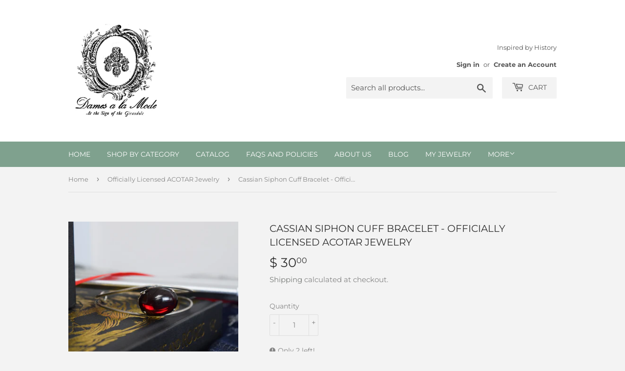

--- FILE ---
content_type: text/html; charset=utf-8
request_url: https://www.damesalamode.com/collections/officially-licensed-acotar-jewelry/products/cassian-siphon-cuff-bracelet-officially-licensed-acotar-jewelry
body_size: 30588
content:
<!doctype html>
<html class="no-touch no-js">
<head><script id='em_product_variants' type='application/json'>
        [{"id":44389394841759,"title":"Default Title","option1":"Default Title","option2":null,"option3":null,"sku":"","requires_shipping":true,"taxable":true,"featured_image":null,"available":true,"name":"Cassian Siphon Cuff Bracelet - Officially Licensed ACOTAR jewelry","public_title":null,"options":["Default Title"],"price":3000,"weight":28,"compare_at_price":null,"inventory_quantity":2,"inventory_management":"shopify","inventory_policy":"deny","barcode":"","requires_selling_plan":false,"selling_plan_allocations":[]}]
    </script>
    <script id='em_product_selected_or_first_available_variant' type='application/json'>
        {"id":44389394841759,"title":"Default Title","option1":"Default Title","option2":null,"option3":null,"sku":"","requires_shipping":true,"taxable":true,"featured_image":null,"available":true,"name":"Cassian Siphon Cuff Bracelet - Officially Licensed ACOTAR jewelry","public_title":null,"options":["Default Title"],"price":3000,"weight":28,"compare_at_price":null,"inventory_quantity":2,"inventory_management":"shopify","inventory_policy":"deny","barcode":"","requires_selling_plan":false,"selling_plan_allocations":[]}
    </script>
  <script>(function(H){H.className=H.className.replace(/\bno-js\b/,'js')})(document.documentElement)</script>
  <!-- Basic page needs ================================================== -->
  <meta charset="utf-8">
  <meta http-equiv="X-UA-Compatible" content="IE=edge,chrome=1">

  

  <!-- Title and description ================================================== -->
  <title>
  Cassian Siphon Cuff Bracelet - Officially Licensed ACOTAR jewelry &ndash; Dames a la Mode
  </title>

  
    <meta name="description" content="This officially licensed limited edition jewelry is inspired by the book series A Court of Thorns and Roses by Sarah J Mass.  See more about this collection here:  https://www.damesalamode.com/blogs/blog/introducing-my-acotar-themed-jewelry-line Cassian - Lord of Bloodshed...General of the Night Court...payer of debts ">
  

  <!-- Product meta ================================================== -->
  <!-- /snippets/social-meta-tags.liquid -->




<meta property="og:site_name" content="Dames a la Mode">
<meta property="og:url" content="https://www.damesalamode.com/products/cassian-siphon-cuff-bracelet-officially-licensed-acotar-jewelry">
<meta property="og:title" content="Cassian Siphon Cuff Bracelet - Officially Licensed ACOTAR jewelry">
<meta property="og:type" content="product">
<meta property="og:description" content="This officially licensed limited edition jewelry is inspired by the book series A Court of Thorns and Roses by Sarah J Mass.  See more about this collection here:  https://www.damesalamode.com/blogs/blog/introducing-my-acotar-themed-jewelry-line Cassian - Lord of Bloodshed...General of the Night Court...payer of debts ">

  <meta property="og:price:amount" content="30.00">
  <meta property="og:price:currency" content="USD">

<meta property="og:image" content="http://www.damesalamode.com/cdn/shop/files/DSC_5758_d1c8f3e4-3103-4128-b3ae-cfa3dbbc6f81_1200x1200.jpg?v=1687283467"><meta property="og:image" content="http://www.damesalamode.com/cdn/shop/files/DSC_5650_1200x1200.jpg?v=1687283467"><meta property="og:image" content="http://www.damesalamode.com/cdn/shop/files/DSC_5651_1200x1200.jpg?v=1687283467">
<meta property="og:image:secure_url" content="https://www.damesalamode.com/cdn/shop/files/DSC_5758_d1c8f3e4-3103-4128-b3ae-cfa3dbbc6f81_1200x1200.jpg?v=1687283467"><meta property="og:image:secure_url" content="https://www.damesalamode.com/cdn/shop/files/DSC_5650_1200x1200.jpg?v=1687283467"><meta property="og:image:secure_url" content="https://www.damesalamode.com/cdn/shop/files/DSC_5651_1200x1200.jpg?v=1687283467">


<meta name="twitter:card" content="summary_large_image">
<meta name="twitter:title" content="Cassian Siphon Cuff Bracelet - Officially Licensed ACOTAR jewelry">
<meta name="twitter:description" content="This officially licensed limited edition jewelry is inspired by the book series A Court of Thorns and Roses by Sarah J Mass.  See more about this collection here:  https://www.damesalamode.com/blogs/blog/introducing-my-acotar-themed-jewelry-line Cassian - Lord of Bloodshed...General of the Night Court...payer of debts ">


  <!-- Helpers ================================================== -->
  <link rel="canonical" href="https://www.damesalamode.com/products/cassian-siphon-cuff-bracelet-officially-licensed-acotar-jewelry">
  <meta name="viewport" content="width=device-width,initial-scale=1">

  <!-- CSS ================================================== -->
  <link href="//www.damesalamode.com/cdn/shop/t/7/assets/theme.scss.css?v=177156885587375903041766758872" rel="stylesheet" type="text/css" media="all" />

  <!-- Header hook for plugins ================================================== -->
  <script>window.performance && window.performance.mark && window.performance.mark('shopify.content_for_header.start');</script><meta name="facebook-domain-verification" content="4zfpugs22hvft9go30i5ed6vsq3rq6">
<meta id="shopify-digital-wallet" name="shopify-digital-wallet" content="/10366473/digital_wallets/dialog">
<meta name="shopify-checkout-api-token" content="e4fe6ed206aba92a1133062ffc6323d7">
<meta id="in-context-paypal-metadata" data-shop-id="10366473" data-venmo-supported="false" data-environment="production" data-locale="en_US" data-paypal-v4="true" data-currency="USD">
<link rel="alternate" type="application/json+oembed" href="https://www.damesalamode.com/products/cassian-siphon-cuff-bracelet-officially-licensed-acotar-jewelry.oembed">
<script async="async" src="/checkouts/internal/preloads.js?locale=en-US"></script>
<link rel="preconnect" href="https://shop.app" crossorigin="anonymous">
<script async="async" src="https://shop.app/checkouts/internal/preloads.js?locale=en-US&shop_id=10366473" crossorigin="anonymous"></script>
<script id="apple-pay-shop-capabilities" type="application/json">{"shopId":10366473,"countryCode":"US","currencyCode":"USD","merchantCapabilities":["supports3DS"],"merchantId":"gid:\/\/shopify\/Shop\/10366473","merchantName":"Dames a la Mode","requiredBillingContactFields":["postalAddress","email"],"requiredShippingContactFields":["postalAddress","email"],"shippingType":"shipping","supportedNetworks":["visa","masterCard","amex","discover","elo","jcb"],"total":{"type":"pending","label":"Dames a la Mode","amount":"1.00"},"shopifyPaymentsEnabled":true,"supportsSubscriptions":true}</script>
<script id="shopify-features" type="application/json">{"accessToken":"e4fe6ed206aba92a1133062ffc6323d7","betas":["rich-media-storefront-analytics"],"domain":"www.damesalamode.com","predictiveSearch":true,"shopId":10366473,"locale":"en"}</script>
<script>var Shopify = Shopify || {};
Shopify.shop = "damesalamode.myshopify.com";
Shopify.locale = "en";
Shopify.currency = {"active":"USD","rate":"1.0"};
Shopify.country = "US";
Shopify.theme = {"name":"NEW Supply","id":113510809759,"schema_name":"Supply","schema_version":"9.0.3","theme_store_id":679,"role":"main"};
Shopify.theme.handle = "null";
Shopify.theme.style = {"id":null,"handle":null};
Shopify.cdnHost = "www.damesalamode.com/cdn";
Shopify.routes = Shopify.routes || {};
Shopify.routes.root = "/";</script>
<script type="module">!function(o){(o.Shopify=o.Shopify||{}).modules=!0}(window);</script>
<script>!function(o){function n(){var o=[];function n(){o.push(Array.prototype.slice.apply(arguments))}return n.q=o,n}var t=o.Shopify=o.Shopify||{};t.loadFeatures=n(),t.autoloadFeatures=n()}(window);</script>
<script>
  window.ShopifyPay = window.ShopifyPay || {};
  window.ShopifyPay.apiHost = "shop.app\/pay";
  window.ShopifyPay.redirectState = null;
</script>
<script id="shop-js-analytics" type="application/json">{"pageType":"product"}</script>
<script defer="defer" async type="module" src="//www.damesalamode.com/cdn/shopifycloud/shop-js/modules/v2/client.init-shop-cart-sync_BT-GjEfc.en.esm.js"></script>
<script defer="defer" async type="module" src="//www.damesalamode.com/cdn/shopifycloud/shop-js/modules/v2/chunk.common_D58fp_Oc.esm.js"></script>
<script defer="defer" async type="module" src="//www.damesalamode.com/cdn/shopifycloud/shop-js/modules/v2/chunk.modal_xMitdFEc.esm.js"></script>
<script type="module">
  await import("//www.damesalamode.com/cdn/shopifycloud/shop-js/modules/v2/client.init-shop-cart-sync_BT-GjEfc.en.esm.js");
await import("//www.damesalamode.com/cdn/shopifycloud/shop-js/modules/v2/chunk.common_D58fp_Oc.esm.js");
await import("//www.damesalamode.com/cdn/shopifycloud/shop-js/modules/v2/chunk.modal_xMitdFEc.esm.js");

  window.Shopify.SignInWithShop?.initShopCartSync?.({"fedCMEnabled":true,"windoidEnabled":true});

</script>
<script>
  window.Shopify = window.Shopify || {};
  if (!window.Shopify.featureAssets) window.Shopify.featureAssets = {};
  window.Shopify.featureAssets['shop-js'] = {"shop-cart-sync":["modules/v2/client.shop-cart-sync_DZOKe7Ll.en.esm.js","modules/v2/chunk.common_D58fp_Oc.esm.js","modules/v2/chunk.modal_xMitdFEc.esm.js"],"init-fed-cm":["modules/v2/client.init-fed-cm_B6oLuCjv.en.esm.js","modules/v2/chunk.common_D58fp_Oc.esm.js","modules/v2/chunk.modal_xMitdFEc.esm.js"],"shop-cash-offers":["modules/v2/client.shop-cash-offers_D2sdYoxE.en.esm.js","modules/v2/chunk.common_D58fp_Oc.esm.js","modules/v2/chunk.modal_xMitdFEc.esm.js"],"shop-login-button":["modules/v2/client.shop-login-button_QeVjl5Y3.en.esm.js","modules/v2/chunk.common_D58fp_Oc.esm.js","modules/v2/chunk.modal_xMitdFEc.esm.js"],"pay-button":["modules/v2/client.pay-button_DXTOsIq6.en.esm.js","modules/v2/chunk.common_D58fp_Oc.esm.js","modules/v2/chunk.modal_xMitdFEc.esm.js"],"shop-button":["modules/v2/client.shop-button_DQZHx9pm.en.esm.js","modules/v2/chunk.common_D58fp_Oc.esm.js","modules/v2/chunk.modal_xMitdFEc.esm.js"],"avatar":["modules/v2/client.avatar_BTnouDA3.en.esm.js"],"init-windoid":["modules/v2/client.init-windoid_CR1B-cfM.en.esm.js","modules/v2/chunk.common_D58fp_Oc.esm.js","modules/v2/chunk.modal_xMitdFEc.esm.js"],"init-shop-for-new-customer-accounts":["modules/v2/client.init-shop-for-new-customer-accounts_C_vY_xzh.en.esm.js","modules/v2/client.shop-login-button_QeVjl5Y3.en.esm.js","modules/v2/chunk.common_D58fp_Oc.esm.js","modules/v2/chunk.modal_xMitdFEc.esm.js"],"init-shop-email-lookup-coordinator":["modules/v2/client.init-shop-email-lookup-coordinator_BI7n9ZSv.en.esm.js","modules/v2/chunk.common_D58fp_Oc.esm.js","modules/v2/chunk.modal_xMitdFEc.esm.js"],"init-shop-cart-sync":["modules/v2/client.init-shop-cart-sync_BT-GjEfc.en.esm.js","modules/v2/chunk.common_D58fp_Oc.esm.js","modules/v2/chunk.modal_xMitdFEc.esm.js"],"shop-toast-manager":["modules/v2/client.shop-toast-manager_DiYdP3xc.en.esm.js","modules/v2/chunk.common_D58fp_Oc.esm.js","modules/v2/chunk.modal_xMitdFEc.esm.js"],"init-customer-accounts":["modules/v2/client.init-customer-accounts_D9ZNqS-Q.en.esm.js","modules/v2/client.shop-login-button_QeVjl5Y3.en.esm.js","modules/v2/chunk.common_D58fp_Oc.esm.js","modules/v2/chunk.modal_xMitdFEc.esm.js"],"init-customer-accounts-sign-up":["modules/v2/client.init-customer-accounts-sign-up_iGw4briv.en.esm.js","modules/v2/client.shop-login-button_QeVjl5Y3.en.esm.js","modules/v2/chunk.common_D58fp_Oc.esm.js","modules/v2/chunk.modal_xMitdFEc.esm.js"],"shop-follow-button":["modules/v2/client.shop-follow-button_CqMgW2wH.en.esm.js","modules/v2/chunk.common_D58fp_Oc.esm.js","modules/v2/chunk.modal_xMitdFEc.esm.js"],"checkout-modal":["modules/v2/client.checkout-modal_xHeaAweL.en.esm.js","modules/v2/chunk.common_D58fp_Oc.esm.js","modules/v2/chunk.modal_xMitdFEc.esm.js"],"shop-login":["modules/v2/client.shop-login_D91U-Q7h.en.esm.js","modules/v2/chunk.common_D58fp_Oc.esm.js","modules/v2/chunk.modal_xMitdFEc.esm.js"],"lead-capture":["modules/v2/client.lead-capture_BJmE1dJe.en.esm.js","modules/v2/chunk.common_D58fp_Oc.esm.js","modules/v2/chunk.modal_xMitdFEc.esm.js"],"payment-terms":["modules/v2/client.payment-terms_Ci9AEqFq.en.esm.js","modules/v2/chunk.common_D58fp_Oc.esm.js","modules/v2/chunk.modal_xMitdFEc.esm.js"]};
</script>
<script>(function() {
  var isLoaded = false;
  function asyncLoad() {
    if (isLoaded) return;
    isLoaded = true;
    var urls = ["https:\/\/cdn.hextom.com\/js\/quickannouncementbar.js?shop=damesalamode.myshopify.com"];
    for (var i = 0; i < urls.length; i++) {
      var s = document.createElement('script');
      s.type = 'text/javascript';
      s.async = true;
      s.src = urls[i];
      var x = document.getElementsByTagName('script')[0];
      x.parentNode.insertBefore(s, x);
    }
  };
  if(window.attachEvent) {
    window.attachEvent('onload', asyncLoad);
  } else {
    window.addEventListener('load', asyncLoad, false);
  }
})();</script>
<script id="__st">var __st={"a":10366473,"offset":-18000,"reqid":"081a21d9-cb2b-475d-b4c8-4d1904ba1f9f-1769368570","pageurl":"www.damesalamode.com\/collections\/officially-licensed-acotar-jewelry\/products\/cassian-siphon-cuff-bracelet-officially-licensed-acotar-jewelry","u":"a3ce67b98c1b","p":"product","rtyp":"product","rid":8996693115039};</script>
<script>window.ShopifyPaypalV4VisibilityTracking = true;</script>
<script id="captcha-bootstrap">!function(){'use strict';const t='contact',e='account',n='new_comment',o=[[t,t],['blogs',n],['comments',n],[t,'customer']],c=[[e,'customer_login'],[e,'guest_login'],[e,'recover_customer_password'],[e,'create_customer']],r=t=>t.map((([t,e])=>`form[action*='/${t}']:not([data-nocaptcha='true']) input[name='form_type'][value='${e}']`)).join(','),a=t=>()=>t?[...document.querySelectorAll(t)].map((t=>t.form)):[];function s(){const t=[...o],e=r(t);return a(e)}const i='password',u='form_key',d=['recaptcha-v3-token','g-recaptcha-response','h-captcha-response',i],f=()=>{try{return window.sessionStorage}catch{return}},m='__shopify_v',_=t=>t.elements[u];function p(t,e,n=!1){try{const o=window.sessionStorage,c=JSON.parse(o.getItem(e)),{data:r}=function(t){const{data:e,action:n}=t;return t[m]||n?{data:e,action:n}:{data:t,action:n}}(c);for(const[e,n]of Object.entries(r))t.elements[e]&&(t.elements[e].value=n);n&&o.removeItem(e)}catch(o){console.error('form repopulation failed',{error:o})}}const l='form_type',E='cptcha';function T(t){t.dataset[E]=!0}const w=window,h=w.document,L='Shopify',v='ce_forms',y='captcha';let A=!1;((t,e)=>{const n=(g='f06e6c50-85a8-45c8-87d0-21a2b65856fe',I='https://cdn.shopify.com/shopifycloud/storefront-forms-hcaptcha/ce_storefront_forms_captcha_hcaptcha.v1.5.2.iife.js',D={infoText:'Protected by hCaptcha',privacyText:'Privacy',termsText:'Terms'},(t,e,n)=>{const o=w[L][v],c=o.bindForm;if(c)return c(t,g,e,D).then(n);var r;o.q.push([[t,g,e,D],n]),r=I,A||(h.body.append(Object.assign(h.createElement('script'),{id:'captcha-provider',async:!0,src:r})),A=!0)});var g,I,D;w[L]=w[L]||{},w[L][v]=w[L][v]||{},w[L][v].q=[],w[L][y]=w[L][y]||{},w[L][y].protect=function(t,e){n(t,void 0,e),T(t)},Object.freeze(w[L][y]),function(t,e,n,w,h,L){const[v,y,A,g]=function(t,e,n){const i=e?o:[],u=t?c:[],d=[...i,...u],f=r(d),m=r(i),_=r(d.filter((([t,e])=>n.includes(e))));return[a(f),a(m),a(_),s()]}(w,h,L),I=t=>{const e=t.target;return e instanceof HTMLFormElement?e:e&&e.form},D=t=>v().includes(t);t.addEventListener('submit',(t=>{const e=I(t);if(!e)return;const n=D(e)&&!e.dataset.hcaptchaBound&&!e.dataset.recaptchaBound,o=_(e),c=g().includes(e)&&(!o||!o.value);(n||c)&&t.preventDefault(),c&&!n&&(function(t){try{if(!f())return;!function(t){const e=f();if(!e)return;const n=_(t);if(!n)return;const o=n.value;o&&e.removeItem(o)}(t);const e=Array.from(Array(32),(()=>Math.random().toString(36)[2])).join('');!function(t,e){_(t)||t.append(Object.assign(document.createElement('input'),{type:'hidden',name:u})),t.elements[u].value=e}(t,e),function(t,e){const n=f();if(!n)return;const o=[...t.querySelectorAll(`input[type='${i}']`)].map((({name:t})=>t)),c=[...d,...o],r={};for(const[a,s]of new FormData(t).entries())c.includes(a)||(r[a]=s);n.setItem(e,JSON.stringify({[m]:1,action:t.action,data:r}))}(t,e)}catch(e){console.error('failed to persist form',e)}}(e),e.submit())}));const S=(t,e)=>{t&&!t.dataset[E]&&(n(t,e.some((e=>e===t))),T(t))};for(const o of['focusin','change'])t.addEventListener(o,(t=>{const e=I(t);D(e)&&S(e,y())}));const B=e.get('form_key'),M=e.get(l),P=B&&M;t.addEventListener('DOMContentLoaded',(()=>{const t=y();if(P)for(const e of t)e.elements[l].value===M&&p(e,B);[...new Set([...A(),...v().filter((t=>'true'===t.dataset.shopifyCaptcha))])].forEach((e=>S(e,t)))}))}(h,new URLSearchParams(w.location.search),n,t,e,['guest_login'])})(!0,!0)}();</script>
<script integrity="sha256-4kQ18oKyAcykRKYeNunJcIwy7WH5gtpwJnB7kiuLZ1E=" data-source-attribution="shopify.loadfeatures" defer="defer" src="//www.damesalamode.com/cdn/shopifycloud/storefront/assets/storefront/load_feature-a0a9edcb.js" crossorigin="anonymous"></script>
<script crossorigin="anonymous" defer="defer" src="//www.damesalamode.com/cdn/shopifycloud/storefront/assets/shopify_pay/storefront-65b4c6d7.js?v=20250812"></script>
<script data-source-attribution="shopify.dynamic_checkout.dynamic.init">var Shopify=Shopify||{};Shopify.PaymentButton=Shopify.PaymentButton||{isStorefrontPortableWallets:!0,init:function(){window.Shopify.PaymentButton.init=function(){};var t=document.createElement("script");t.src="https://www.damesalamode.com/cdn/shopifycloud/portable-wallets/latest/portable-wallets.en.js",t.type="module",document.head.appendChild(t)}};
</script>
<script data-source-attribution="shopify.dynamic_checkout.buyer_consent">
  function portableWalletsHideBuyerConsent(e){var t=document.getElementById("shopify-buyer-consent"),n=document.getElementById("shopify-subscription-policy-button");t&&n&&(t.classList.add("hidden"),t.setAttribute("aria-hidden","true"),n.removeEventListener("click",e))}function portableWalletsShowBuyerConsent(e){var t=document.getElementById("shopify-buyer-consent"),n=document.getElementById("shopify-subscription-policy-button");t&&n&&(t.classList.remove("hidden"),t.removeAttribute("aria-hidden"),n.addEventListener("click",e))}window.Shopify?.PaymentButton&&(window.Shopify.PaymentButton.hideBuyerConsent=portableWalletsHideBuyerConsent,window.Shopify.PaymentButton.showBuyerConsent=portableWalletsShowBuyerConsent);
</script>
<script>
  function portableWalletsCleanup(e){e&&e.src&&console.error("Failed to load portable wallets script "+e.src);var t=document.querySelectorAll("shopify-accelerated-checkout .shopify-payment-button__skeleton, shopify-accelerated-checkout-cart .wallet-cart-button__skeleton"),e=document.getElementById("shopify-buyer-consent");for(let e=0;e<t.length;e++)t[e].remove();e&&e.remove()}function portableWalletsNotLoadedAsModule(e){e instanceof ErrorEvent&&"string"==typeof e.message&&e.message.includes("import.meta")&&"string"==typeof e.filename&&e.filename.includes("portable-wallets")&&(window.removeEventListener("error",portableWalletsNotLoadedAsModule),window.Shopify.PaymentButton.failedToLoad=e,"loading"===document.readyState?document.addEventListener("DOMContentLoaded",window.Shopify.PaymentButton.init):window.Shopify.PaymentButton.init())}window.addEventListener("error",portableWalletsNotLoadedAsModule);
</script>

<script type="module" src="https://www.damesalamode.com/cdn/shopifycloud/portable-wallets/latest/portable-wallets.en.js" onError="portableWalletsCleanup(this)" crossorigin="anonymous"></script>
<script nomodule>
  document.addEventListener("DOMContentLoaded", portableWalletsCleanup);
</script>

<link id="shopify-accelerated-checkout-styles" rel="stylesheet" media="screen" href="https://www.damesalamode.com/cdn/shopifycloud/portable-wallets/latest/accelerated-checkout-backwards-compat.css" crossorigin="anonymous">
<style id="shopify-accelerated-checkout-cart">
        #shopify-buyer-consent {
  margin-top: 1em;
  display: inline-block;
  width: 100%;
}

#shopify-buyer-consent.hidden {
  display: none;
}

#shopify-subscription-policy-button {
  background: none;
  border: none;
  padding: 0;
  text-decoration: underline;
  font-size: inherit;
  cursor: pointer;
}

#shopify-subscription-policy-button::before {
  box-shadow: none;
}

      </style>

<script>window.performance && window.performance.mark && window.performance.mark('shopify.content_for_header.end');</script>

  
  

  <script src="//www.damesalamode.com/cdn/shop/t/7/assets/jquery-2.2.3.min.js?v=58211863146907186831602072257" type="text/javascript"></script>

  <script src="//www.damesalamode.com/cdn/shop/t/7/assets/lazysizes.min.js?v=8147953233334221341602072258" async="async"></script>
  <script src="//www.damesalamode.com/cdn/shop/t/7/assets/vendor.js?v=106177282645720727331602072259" defer="defer"></script>
  <script src="//www.damesalamode.com/cdn/shop/t/7/assets/theme.js?v=88090588602936917221602072274" defer="defer"></script>


<script src="https://cdn.shopify.com/extensions/4e276193-403c-423f-833c-fefed71819cf/forms-2298/assets/shopify-forms-loader.js" type="text/javascript" defer="defer"></script>
<link href="https://cdn.shopify.com/extensions/019be4dc-f813-7c80-88d5-421021471d3c/advanced-product-options-177/assets/mws_apo_bundle.css" rel="stylesheet" type="text/css" media="all">
<link href="https://monorail-edge.shopifysvc.com" rel="dns-prefetch">
<script>(function(){if ("sendBeacon" in navigator && "performance" in window) {try {var session_token_from_headers = performance.getEntriesByType('navigation')[0].serverTiming.find(x => x.name == '_s').description;} catch {var session_token_from_headers = undefined;}var session_cookie_matches = document.cookie.match(/_shopify_s=([^;]*)/);var session_token_from_cookie = session_cookie_matches && session_cookie_matches.length === 2 ? session_cookie_matches[1] : "";var session_token = session_token_from_headers || session_token_from_cookie || "";function handle_abandonment_event(e) {var entries = performance.getEntries().filter(function(entry) {return /monorail-edge.shopifysvc.com/.test(entry.name);});if (!window.abandonment_tracked && entries.length === 0) {window.abandonment_tracked = true;var currentMs = Date.now();var navigation_start = performance.timing.navigationStart;var payload = {shop_id: 10366473,url: window.location.href,navigation_start,duration: currentMs - navigation_start,session_token,page_type: "product"};window.navigator.sendBeacon("https://monorail-edge.shopifysvc.com/v1/produce", JSON.stringify({schema_id: "online_store_buyer_site_abandonment/1.1",payload: payload,metadata: {event_created_at_ms: currentMs,event_sent_at_ms: currentMs}}));}}window.addEventListener('pagehide', handle_abandonment_event);}}());</script>
<script id="web-pixels-manager-setup">(function e(e,d,r,n,o){if(void 0===o&&(o={}),!Boolean(null===(a=null===(i=window.Shopify)||void 0===i?void 0:i.analytics)||void 0===a?void 0:a.replayQueue)){var i,a;window.Shopify=window.Shopify||{};var t=window.Shopify;t.analytics=t.analytics||{};var s=t.analytics;s.replayQueue=[],s.publish=function(e,d,r){return s.replayQueue.push([e,d,r]),!0};try{self.performance.mark("wpm:start")}catch(e){}var l=function(){var e={modern:/Edge?\/(1{2}[4-9]|1[2-9]\d|[2-9]\d{2}|\d{4,})\.\d+(\.\d+|)|Firefox\/(1{2}[4-9]|1[2-9]\d|[2-9]\d{2}|\d{4,})\.\d+(\.\d+|)|Chrom(ium|e)\/(9{2}|\d{3,})\.\d+(\.\d+|)|(Maci|X1{2}).+ Version\/(15\.\d+|(1[6-9]|[2-9]\d|\d{3,})\.\d+)([,.]\d+|)( \(\w+\)|)( Mobile\/\w+|) Safari\/|Chrome.+OPR\/(9{2}|\d{3,})\.\d+\.\d+|(CPU[ +]OS|iPhone[ +]OS|CPU[ +]iPhone|CPU IPhone OS|CPU iPad OS)[ +]+(15[._]\d+|(1[6-9]|[2-9]\d|\d{3,})[._]\d+)([._]\d+|)|Android:?[ /-](13[3-9]|1[4-9]\d|[2-9]\d{2}|\d{4,})(\.\d+|)(\.\d+|)|Android.+Firefox\/(13[5-9]|1[4-9]\d|[2-9]\d{2}|\d{4,})\.\d+(\.\d+|)|Android.+Chrom(ium|e)\/(13[3-9]|1[4-9]\d|[2-9]\d{2}|\d{4,})\.\d+(\.\d+|)|SamsungBrowser\/([2-9]\d|\d{3,})\.\d+/,legacy:/Edge?\/(1[6-9]|[2-9]\d|\d{3,})\.\d+(\.\d+|)|Firefox\/(5[4-9]|[6-9]\d|\d{3,})\.\d+(\.\d+|)|Chrom(ium|e)\/(5[1-9]|[6-9]\d|\d{3,})\.\d+(\.\d+|)([\d.]+$|.*Safari\/(?![\d.]+ Edge\/[\d.]+$))|(Maci|X1{2}).+ Version\/(10\.\d+|(1[1-9]|[2-9]\d|\d{3,})\.\d+)([,.]\d+|)( \(\w+\)|)( Mobile\/\w+|) Safari\/|Chrome.+OPR\/(3[89]|[4-9]\d|\d{3,})\.\d+\.\d+|(CPU[ +]OS|iPhone[ +]OS|CPU[ +]iPhone|CPU IPhone OS|CPU iPad OS)[ +]+(10[._]\d+|(1[1-9]|[2-9]\d|\d{3,})[._]\d+)([._]\d+|)|Android:?[ /-](13[3-9]|1[4-9]\d|[2-9]\d{2}|\d{4,})(\.\d+|)(\.\d+|)|Mobile Safari.+OPR\/([89]\d|\d{3,})\.\d+\.\d+|Android.+Firefox\/(13[5-9]|1[4-9]\d|[2-9]\d{2}|\d{4,})\.\d+(\.\d+|)|Android.+Chrom(ium|e)\/(13[3-9]|1[4-9]\d|[2-9]\d{2}|\d{4,})\.\d+(\.\d+|)|Android.+(UC? ?Browser|UCWEB|U3)[ /]?(15\.([5-9]|\d{2,})|(1[6-9]|[2-9]\d|\d{3,})\.\d+)\.\d+|SamsungBrowser\/(5\.\d+|([6-9]|\d{2,})\.\d+)|Android.+MQ{2}Browser\/(14(\.(9|\d{2,})|)|(1[5-9]|[2-9]\d|\d{3,})(\.\d+|))(\.\d+|)|K[Aa][Ii]OS\/(3\.\d+|([4-9]|\d{2,})\.\d+)(\.\d+|)/},d=e.modern,r=e.legacy,n=navigator.userAgent;return n.match(d)?"modern":n.match(r)?"legacy":"unknown"}(),u="modern"===l?"modern":"legacy",c=(null!=n?n:{modern:"",legacy:""})[u],f=function(e){return[e.baseUrl,"/wpm","/b",e.hashVersion,"modern"===e.buildTarget?"m":"l",".js"].join("")}({baseUrl:d,hashVersion:r,buildTarget:u}),m=function(e){var d=e.version,r=e.bundleTarget,n=e.surface,o=e.pageUrl,i=e.monorailEndpoint;return{emit:function(e){var a=e.status,t=e.errorMsg,s=(new Date).getTime(),l=JSON.stringify({metadata:{event_sent_at_ms:s},events:[{schema_id:"web_pixels_manager_load/3.1",payload:{version:d,bundle_target:r,page_url:o,status:a,surface:n,error_msg:t},metadata:{event_created_at_ms:s}}]});if(!i)return console&&console.warn&&console.warn("[Web Pixels Manager] No Monorail endpoint provided, skipping logging."),!1;try{return self.navigator.sendBeacon.bind(self.navigator)(i,l)}catch(e){}var u=new XMLHttpRequest;try{return u.open("POST",i,!0),u.setRequestHeader("Content-Type","text/plain"),u.send(l),!0}catch(e){return console&&console.warn&&console.warn("[Web Pixels Manager] Got an unhandled error while logging to Monorail."),!1}}}}({version:r,bundleTarget:l,surface:e.surface,pageUrl:self.location.href,monorailEndpoint:e.monorailEndpoint});try{o.browserTarget=l,function(e){var d=e.src,r=e.async,n=void 0===r||r,o=e.onload,i=e.onerror,a=e.sri,t=e.scriptDataAttributes,s=void 0===t?{}:t,l=document.createElement("script"),u=document.querySelector("head"),c=document.querySelector("body");if(l.async=n,l.src=d,a&&(l.integrity=a,l.crossOrigin="anonymous"),s)for(var f in s)if(Object.prototype.hasOwnProperty.call(s,f))try{l.dataset[f]=s[f]}catch(e){}if(o&&l.addEventListener("load",o),i&&l.addEventListener("error",i),u)u.appendChild(l);else{if(!c)throw new Error("Did not find a head or body element to append the script");c.appendChild(l)}}({src:f,async:!0,onload:function(){if(!function(){var e,d;return Boolean(null===(d=null===(e=window.Shopify)||void 0===e?void 0:e.analytics)||void 0===d?void 0:d.initialized)}()){var d=window.webPixelsManager.init(e)||void 0;if(d){var r=window.Shopify.analytics;r.replayQueue.forEach((function(e){var r=e[0],n=e[1],o=e[2];d.publishCustomEvent(r,n,o)})),r.replayQueue=[],r.publish=d.publishCustomEvent,r.visitor=d.visitor,r.initialized=!0}}},onerror:function(){return m.emit({status:"failed",errorMsg:"".concat(f," has failed to load")})},sri:function(e){var d=/^sha384-[A-Za-z0-9+/=]+$/;return"string"==typeof e&&d.test(e)}(c)?c:"",scriptDataAttributes:o}),m.emit({status:"loading"})}catch(e){m.emit({status:"failed",errorMsg:(null==e?void 0:e.message)||"Unknown error"})}}})({shopId: 10366473,storefrontBaseUrl: "https://www.damesalamode.com",extensionsBaseUrl: "https://extensions.shopifycdn.com/cdn/shopifycloud/web-pixels-manager",monorailEndpoint: "https://monorail-edge.shopifysvc.com/unstable/produce_batch",surface: "storefront-renderer",enabledBetaFlags: ["2dca8a86"],webPixelsConfigList: [{"id":"307986591","configuration":"{\"tagID\":\"2613324404931\"}","eventPayloadVersion":"v1","runtimeContext":"STRICT","scriptVersion":"18031546ee651571ed29edbe71a3550b","type":"APP","apiClientId":3009811,"privacyPurposes":["ANALYTICS","MARKETING","SALE_OF_DATA"],"dataSharingAdjustments":{"protectedCustomerApprovalScopes":["read_customer_address","read_customer_email","read_customer_name","read_customer_personal_data","read_customer_phone"]}},{"id":"121077919","eventPayloadVersion":"v1","runtimeContext":"LAX","scriptVersion":"1","type":"CUSTOM","privacyPurposes":["ANALYTICS"],"name":"Google Analytics tag (migrated)"},{"id":"shopify-app-pixel","configuration":"{}","eventPayloadVersion":"v1","runtimeContext":"STRICT","scriptVersion":"0450","apiClientId":"shopify-pixel","type":"APP","privacyPurposes":["ANALYTICS","MARKETING"]},{"id":"shopify-custom-pixel","eventPayloadVersion":"v1","runtimeContext":"LAX","scriptVersion":"0450","apiClientId":"shopify-pixel","type":"CUSTOM","privacyPurposes":["ANALYTICS","MARKETING"]}],isMerchantRequest: false,initData: {"shop":{"name":"Dames a la Mode","paymentSettings":{"currencyCode":"USD"},"myshopifyDomain":"damesalamode.myshopify.com","countryCode":"US","storefrontUrl":"https:\/\/www.damesalamode.com"},"customer":null,"cart":null,"checkout":null,"productVariants":[{"price":{"amount":30.0,"currencyCode":"USD"},"product":{"title":"Cassian Siphon Cuff Bracelet - Officially Licensed ACOTAR jewelry","vendor":"Dames a la Mode","id":"8996693115039","untranslatedTitle":"Cassian Siphon Cuff Bracelet - Officially Licensed ACOTAR jewelry","url":"\/products\/cassian-siphon-cuff-bracelet-officially-licensed-acotar-jewelry","type":""},"id":"44389394841759","image":{"src":"\/\/www.damesalamode.com\/cdn\/shop\/files\/DSC_5758_d1c8f3e4-3103-4128-b3ae-cfa3dbbc6f81.jpg?v=1687283467"},"sku":"","title":"Default Title","untranslatedTitle":"Default Title"}],"purchasingCompany":null},},"https://www.damesalamode.com/cdn","fcfee988w5aeb613cpc8e4bc33m6693e112",{"modern":"","legacy":""},{"shopId":"10366473","storefrontBaseUrl":"https:\/\/www.damesalamode.com","extensionBaseUrl":"https:\/\/extensions.shopifycdn.com\/cdn\/shopifycloud\/web-pixels-manager","surface":"storefront-renderer","enabledBetaFlags":"[\"2dca8a86\"]","isMerchantRequest":"false","hashVersion":"fcfee988w5aeb613cpc8e4bc33m6693e112","publish":"custom","events":"[[\"page_viewed\",{}],[\"product_viewed\",{\"productVariant\":{\"price\":{\"amount\":30.0,\"currencyCode\":\"USD\"},\"product\":{\"title\":\"Cassian Siphon Cuff Bracelet - Officially Licensed ACOTAR jewelry\",\"vendor\":\"Dames a la Mode\",\"id\":\"8996693115039\",\"untranslatedTitle\":\"Cassian Siphon Cuff Bracelet - Officially Licensed ACOTAR jewelry\",\"url\":\"\/products\/cassian-siphon-cuff-bracelet-officially-licensed-acotar-jewelry\",\"type\":\"\"},\"id\":\"44389394841759\",\"image\":{\"src\":\"\/\/www.damesalamode.com\/cdn\/shop\/files\/DSC_5758_d1c8f3e4-3103-4128-b3ae-cfa3dbbc6f81.jpg?v=1687283467\"},\"sku\":\"\",\"title\":\"Default Title\",\"untranslatedTitle\":\"Default Title\"}}]]"});</script><script>
  window.ShopifyAnalytics = window.ShopifyAnalytics || {};
  window.ShopifyAnalytics.meta = window.ShopifyAnalytics.meta || {};
  window.ShopifyAnalytics.meta.currency = 'USD';
  var meta = {"product":{"id":8996693115039,"gid":"gid:\/\/shopify\/Product\/8996693115039","vendor":"Dames a la Mode","type":"","handle":"cassian-siphon-cuff-bracelet-officially-licensed-acotar-jewelry","variants":[{"id":44389394841759,"price":3000,"name":"Cassian Siphon Cuff Bracelet - Officially Licensed ACOTAR jewelry","public_title":null,"sku":""}],"remote":false},"page":{"pageType":"product","resourceType":"product","resourceId":8996693115039,"requestId":"081a21d9-cb2b-475d-b4c8-4d1904ba1f9f-1769368570"}};
  for (var attr in meta) {
    window.ShopifyAnalytics.meta[attr] = meta[attr];
  }
</script>
<script class="analytics">
  (function () {
    var customDocumentWrite = function(content) {
      var jquery = null;

      if (window.jQuery) {
        jquery = window.jQuery;
      } else if (window.Checkout && window.Checkout.$) {
        jquery = window.Checkout.$;
      }

      if (jquery) {
        jquery('body').append(content);
      }
    };

    var hasLoggedConversion = function(token) {
      if (token) {
        return document.cookie.indexOf('loggedConversion=' + token) !== -1;
      }
      return false;
    }

    var setCookieIfConversion = function(token) {
      if (token) {
        var twoMonthsFromNow = new Date(Date.now());
        twoMonthsFromNow.setMonth(twoMonthsFromNow.getMonth() + 2);

        document.cookie = 'loggedConversion=' + token + '; expires=' + twoMonthsFromNow;
      }
    }

    var trekkie = window.ShopifyAnalytics.lib = window.trekkie = window.trekkie || [];
    if (trekkie.integrations) {
      return;
    }
    trekkie.methods = [
      'identify',
      'page',
      'ready',
      'track',
      'trackForm',
      'trackLink'
    ];
    trekkie.factory = function(method) {
      return function() {
        var args = Array.prototype.slice.call(arguments);
        args.unshift(method);
        trekkie.push(args);
        return trekkie;
      };
    };
    for (var i = 0; i < trekkie.methods.length; i++) {
      var key = trekkie.methods[i];
      trekkie[key] = trekkie.factory(key);
    }
    trekkie.load = function(config) {
      trekkie.config = config || {};
      trekkie.config.initialDocumentCookie = document.cookie;
      var first = document.getElementsByTagName('script')[0];
      var script = document.createElement('script');
      script.type = 'text/javascript';
      script.onerror = function(e) {
        var scriptFallback = document.createElement('script');
        scriptFallback.type = 'text/javascript';
        scriptFallback.onerror = function(error) {
                var Monorail = {
      produce: function produce(monorailDomain, schemaId, payload) {
        var currentMs = new Date().getTime();
        var event = {
          schema_id: schemaId,
          payload: payload,
          metadata: {
            event_created_at_ms: currentMs,
            event_sent_at_ms: currentMs
          }
        };
        return Monorail.sendRequest("https://" + monorailDomain + "/v1/produce", JSON.stringify(event));
      },
      sendRequest: function sendRequest(endpointUrl, payload) {
        // Try the sendBeacon API
        if (window && window.navigator && typeof window.navigator.sendBeacon === 'function' && typeof window.Blob === 'function' && !Monorail.isIos12()) {
          var blobData = new window.Blob([payload], {
            type: 'text/plain'
          });

          if (window.navigator.sendBeacon(endpointUrl, blobData)) {
            return true;
          } // sendBeacon was not successful

        } // XHR beacon

        var xhr = new XMLHttpRequest();

        try {
          xhr.open('POST', endpointUrl);
          xhr.setRequestHeader('Content-Type', 'text/plain');
          xhr.send(payload);
        } catch (e) {
          console.log(e);
        }

        return false;
      },
      isIos12: function isIos12() {
        return window.navigator.userAgent.lastIndexOf('iPhone; CPU iPhone OS 12_') !== -1 || window.navigator.userAgent.lastIndexOf('iPad; CPU OS 12_') !== -1;
      }
    };
    Monorail.produce('monorail-edge.shopifysvc.com',
      'trekkie_storefront_load_errors/1.1',
      {shop_id: 10366473,
      theme_id: 113510809759,
      app_name: "storefront",
      context_url: window.location.href,
      source_url: "//www.damesalamode.com/cdn/s/trekkie.storefront.8d95595f799fbf7e1d32231b9a28fd43b70c67d3.min.js"});

        };
        scriptFallback.async = true;
        scriptFallback.src = '//www.damesalamode.com/cdn/s/trekkie.storefront.8d95595f799fbf7e1d32231b9a28fd43b70c67d3.min.js';
        first.parentNode.insertBefore(scriptFallback, first);
      };
      script.async = true;
      script.src = '//www.damesalamode.com/cdn/s/trekkie.storefront.8d95595f799fbf7e1d32231b9a28fd43b70c67d3.min.js';
      first.parentNode.insertBefore(script, first);
    };
    trekkie.load(
      {"Trekkie":{"appName":"storefront","development":false,"defaultAttributes":{"shopId":10366473,"isMerchantRequest":null,"themeId":113510809759,"themeCityHash":"9588483775956536920","contentLanguage":"en","currency":"USD","eventMetadataId":"c9d85493-d142-4ea0-89c7-f80ab0dab967"},"isServerSideCookieWritingEnabled":true,"monorailRegion":"shop_domain","enabledBetaFlags":["65f19447"]},"Session Attribution":{},"S2S":{"facebookCapiEnabled":true,"source":"trekkie-storefront-renderer","apiClientId":580111}}
    );

    var loaded = false;
    trekkie.ready(function() {
      if (loaded) return;
      loaded = true;

      window.ShopifyAnalytics.lib = window.trekkie;

      var originalDocumentWrite = document.write;
      document.write = customDocumentWrite;
      try { window.ShopifyAnalytics.merchantGoogleAnalytics.call(this); } catch(error) {};
      document.write = originalDocumentWrite;

      window.ShopifyAnalytics.lib.page(null,{"pageType":"product","resourceType":"product","resourceId":8996693115039,"requestId":"081a21d9-cb2b-475d-b4c8-4d1904ba1f9f-1769368570","shopifyEmitted":true});

      var match = window.location.pathname.match(/checkouts\/(.+)\/(thank_you|post_purchase)/)
      var token = match? match[1]: undefined;
      if (!hasLoggedConversion(token)) {
        setCookieIfConversion(token);
        window.ShopifyAnalytics.lib.track("Viewed Product",{"currency":"USD","variantId":44389394841759,"productId":8996693115039,"productGid":"gid:\/\/shopify\/Product\/8996693115039","name":"Cassian Siphon Cuff Bracelet - Officially Licensed ACOTAR jewelry","price":"30.00","sku":"","brand":"Dames a la Mode","variant":null,"category":"","nonInteraction":true,"remote":false},undefined,undefined,{"shopifyEmitted":true});
      window.ShopifyAnalytics.lib.track("monorail:\/\/trekkie_storefront_viewed_product\/1.1",{"currency":"USD","variantId":44389394841759,"productId":8996693115039,"productGid":"gid:\/\/shopify\/Product\/8996693115039","name":"Cassian Siphon Cuff Bracelet - Officially Licensed ACOTAR jewelry","price":"30.00","sku":"","brand":"Dames a la Mode","variant":null,"category":"","nonInteraction":true,"remote":false,"referer":"https:\/\/www.damesalamode.com\/collections\/officially-licensed-acotar-jewelry\/products\/cassian-siphon-cuff-bracelet-officially-licensed-acotar-jewelry"});
      }
    });


        var eventsListenerScript = document.createElement('script');
        eventsListenerScript.async = true;
        eventsListenerScript.src = "//www.damesalamode.com/cdn/shopifycloud/storefront/assets/shop_events_listener-3da45d37.js";
        document.getElementsByTagName('head')[0].appendChild(eventsListenerScript);

})();</script>
  <script>
  if (!window.ga || (window.ga && typeof window.ga !== 'function')) {
    window.ga = function ga() {
      (window.ga.q = window.ga.q || []).push(arguments);
      if (window.Shopify && window.Shopify.analytics && typeof window.Shopify.analytics.publish === 'function') {
        window.Shopify.analytics.publish("ga_stub_called", {}, {sendTo: "google_osp_migration"});
      }
      console.error("Shopify's Google Analytics stub called with:", Array.from(arguments), "\nSee https://help.shopify.com/manual/promoting-marketing/pixels/pixel-migration#google for more information.");
    };
    if (window.Shopify && window.Shopify.analytics && typeof window.Shopify.analytics.publish === 'function') {
      window.Shopify.analytics.publish("ga_stub_initialized", {}, {sendTo: "google_osp_migration"});
    }
  }
</script>
<script
  defer
  src="https://www.damesalamode.com/cdn/shopifycloud/perf-kit/shopify-perf-kit-3.0.4.min.js"
  data-application="storefront-renderer"
  data-shop-id="10366473"
  data-render-region="gcp-us-east1"
  data-page-type="product"
  data-theme-instance-id="113510809759"
  data-theme-name="Supply"
  data-theme-version="9.0.3"
  data-monorail-region="shop_domain"
  data-resource-timing-sampling-rate="10"
  data-shs="true"
  data-shs-beacon="true"
  data-shs-export-with-fetch="true"
  data-shs-logs-sample-rate="1"
  data-shs-beacon-endpoint="https://www.damesalamode.com/api/collect"
></script>
</head>

<body id="cassian-siphon-cuff-bracelet-officially-licensed-acotar-jewelry" class="template-product">

  <div id="shopify-section-header" class="shopify-section header-section"><header class="site-header" role="banner" data-section-id="header" data-section-type="header-section">
  <div class="wrapper">

    <div class="grid--full">
      <div class="grid-item large--one-half">
        
          <div class="h1 header-logo" itemscope itemtype="http://schema.org/Organization">
        
          
          

          <a href="/" itemprop="url">
            <div class="lazyload__image-wrapper no-js header-logo__image" style="max-width:200px;">
              <div style="padding-top:100.0%;">
                <img class="lazyload js"
                  data-src="//www.damesalamode.com/cdn/shop/files/4x4_{width}x.jpg?v=1614321362"
                  data-widths="[180, 360, 540, 720, 900, 1080, 1296, 1512, 1728, 2048]"
                  data-aspectratio="1.0"
                  data-sizes="auto"
                  alt="Dames a la Mode"
                  style="width:200px;">
              </div>
            </div>
            <noscript>
              
              <img src="//www.damesalamode.com/cdn/shop/files/4x4_200x.jpg?v=1614321362"
                srcset="//www.damesalamode.com/cdn/shop/files/4x4_200x.jpg?v=1614321362 1x, //www.damesalamode.com/cdn/shop/files/4x4_200x@2x.jpg?v=1614321362 2x"
                alt="Dames a la Mode"
                itemprop="logo"
                style="max-width:200px;">
            </noscript>
          </a>
          
        
          </div>
        
      </div>

      <div class="grid-item large--one-half text-center large--text-right">
        
          <div class="site-header--text-links">
            
              

                <p>Inspired by History</p>

              
            

            
              <span class="site-header--meta-links medium-down--hide">
                
                  <a href="/account/login" id="customer_login_link">Sign in</a>
                  <span class="site-header--spacer">or</span>
                  <a href="/account/register" id="customer_register_link">Create an Account</a>
                
              </span>
            
          </div>

          <br class="medium-down--hide">
        

        <form action="/search" method="get" class="search-bar" role="search">
  <input type="hidden" name="type" value="product">

  <input type="search" name="q" value="" placeholder="Search all products..." aria-label="Search all products...">
  <button type="submit" class="search-bar--submit icon-fallback-text">
    <span class="icon icon-search" aria-hidden="true"></span>
    <span class="fallback-text">Search</span>
  </button>
</form>


        <a href="/cart" class="header-cart-btn cart-toggle">
          <span class="icon icon-cart"></span>
          Cart <span class="cart-count cart-badge--desktop hidden-count">0</span>
        </a>
      </div>
    </div>

  </div>
</header>

<div id="mobileNavBar">
  <div class="display-table-cell">
    <button class="menu-toggle mobileNavBar-link" aria-controls="navBar" aria-expanded="false"><span class="icon icon-hamburger" aria-hidden="true"></span>Menu</button>
  </div>
  <div class="display-table-cell">
    <a href="/cart" class="cart-toggle mobileNavBar-link">
      <span class="icon icon-cart"></span>
      Cart <span class="cart-count hidden-count">0</span>
    </a>
  </div>
</div>

<nav class="nav-bar" id="navBar" role="navigation">
  <div class="wrapper">
    <form action="/search" method="get" class="search-bar" role="search">
  <input type="hidden" name="type" value="product">

  <input type="search" name="q" value="" placeholder="Search all products..." aria-label="Search all products...">
  <button type="submit" class="search-bar--submit icon-fallback-text">
    <span class="icon icon-search" aria-hidden="true"></span>
    <span class="fallback-text">Search</span>
  </button>
</form>

    <ul class="mobile-nav" id="MobileNav">
  
  
    
      <li>
        <a
          href="/"
          class="mobile-nav--link"
          data-meganav-type="child"
          >
            Home
        </a>
      </li>
    
  
    
      <li>
        <a
          href="/pages/shop-by-catgeory"
          class="mobile-nav--link"
          data-meganav-type="child"
          >
            Shop by Category
        </a>
      </li>
    
  
    
      <li>
        <a
          href="/collections/all"
          class="mobile-nav--link"
          data-meganav-type="child"
          >
            Catalog
        </a>
      </li>
    
  
    
      <li>
        <a
          href="/pages/faqs-and-policies-1"
          class="mobile-nav--link"
          data-meganav-type="child"
          >
            FAQs and Policies
        </a>
      </li>
    
  
    
      <li>
        <a
          href="/pages/about-us"
          class="mobile-nav--link"
          data-meganav-type="child"
          >
            About Us
        </a>
      </li>
    
  
    
      <li>
        <a
          href="/blogs/blog"
          class="mobile-nav--link"
          data-meganav-type="child"
          >
            Blog
        </a>
      </li>
    
  
    
      <li>
        <a
          href="/pages/my-jewelry"
          class="mobile-nav--link"
          data-meganav-type="child"
          >
            My Jewelry
        </a>
      </li>
    
  
    
      <li>
        <a
          href="https://damesalamode.myshopify.com/pages/land-acknowledgement"
          class="mobile-nav--link"
          data-meganav-type="child"
          >
            Land Acknowledgement
        </a>
      </li>
    
  
    
      <li>
        <a
          href="/pages/wholesaleinquiries"
          class="mobile-nav--link"
          data-meganav-type="child"
          >
            Wholesale Inquiries
        </a>
      </li>
    
  
    
      <li>
        <a
          href="/pages/instagram"
          class="mobile-nav--link"
          data-meganav-type="child"
          >
            Instagram
        </a>
      </li>
    
  

  
    
      <li class="customer-navlink large--hide"><a href="/account/login" id="customer_login_link">Sign in</a></li>
      <li class="customer-navlink large--hide"><a href="/account/register" id="customer_register_link">Create an Account</a></li>
    
  
</ul>

    <ul class="site-nav" id="AccessibleNav">
  
  
    
      <li>
        <a
          href="/"
          class="site-nav--link"
          data-meganav-type="child"
          >
            Home
        </a>
      </li>
    
  
    
      <li>
        <a
          href="/pages/shop-by-catgeory"
          class="site-nav--link"
          data-meganav-type="child"
          >
            Shop by Category
        </a>
      </li>
    
  
    
      <li>
        <a
          href="/collections/all"
          class="site-nav--link"
          data-meganav-type="child"
          >
            Catalog
        </a>
      </li>
    
  
    
      <li>
        <a
          href="/pages/faqs-and-policies-1"
          class="site-nav--link"
          data-meganav-type="child"
          >
            FAQs and Policies
        </a>
      </li>
    
  
    
      <li>
        <a
          href="/pages/about-us"
          class="site-nav--link"
          data-meganav-type="child"
          >
            About Us
        </a>
      </li>
    
  
    
      <li>
        <a
          href="/blogs/blog"
          class="site-nav--link"
          data-meganav-type="child"
          >
            Blog
        </a>
      </li>
    
  
    
      <li>
        <a
          href="/pages/my-jewelry"
          class="site-nav--link"
          data-meganav-type="child"
          >
            My Jewelry
        </a>
      </li>
    
  
    
      <li>
        <a
          href="https://damesalamode.myshopify.com/pages/land-acknowledgement"
          class="site-nav--link"
          data-meganav-type="child"
          >
            Land Acknowledgement
        </a>
      </li>
    
  
    
      <li>
        <a
          href="/pages/wholesaleinquiries"
          class="site-nav--link"
          data-meganav-type="child"
          >
            Wholesale Inquiries
        </a>
      </li>
    
  
    
      <li>
        <a
          href="/pages/instagram"
          class="site-nav--link"
          data-meganav-type="child"
          >
            Instagram
        </a>
      </li>
    
  

  
    
      <li class="customer-navlink large--hide"><a href="/account/login" id="customer_login_link">Sign in</a></li>
      <li class="customer-navlink large--hide"><a href="/account/register" id="customer_register_link">Create an Account</a></li>
    
  
</ul>

  </div>
</nav>




</div>

  <main class="wrapper main-content" role="main">

    

<div id="shopify-section-product-template" class="shopify-section product-template-section"><div id="ProductSection" data-section-id="product-template" data-section-type="product-template" data-zoom-toggle="zoom-in" data-zoom-enabled="true" data-related-enabled="" data-social-sharing="" data-show-compare-at-price="false" data-stock="true" data-incoming-transfer="false" data-ajax-cart-method="modal">





<nav class="breadcrumb" role="navigation" aria-label="breadcrumbs">
  <a href="/" title="Back to the frontpage">Home</a>

  

    
      <span class="divider" aria-hidden="true">&rsaquo;</span>
      
<a href="/collections/officially-licensed-acotar-jewelry" title="">Officially Licensed ACOTAR Jewelry</a>
      
    
    <span class="divider" aria-hidden="true">&rsaquo;</span>
    <span class="breadcrumb--truncate">Cassian Siphon Cuff Bracelet - Officially Licensed ACOTAR jewelry</span>

  
</nav>









<div class="grid" itemscope itemtype="http://schema.org/Product">
  <meta itemprop="url" content="https://www.damesalamode.com/products/cassian-siphon-cuff-bracelet-officially-licensed-acotar-jewelry">
  <meta itemprop="image" content="//www.damesalamode.com/cdn/shop/files/DSC_5758_d1c8f3e4-3103-4128-b3ae-cfa3dbbc6f81_grande.jpg?v=1687283467">

  <div class="grid-item large--two-fifths">
    <div class="grid">
      <div class="grid-item large--eleven-twelfths text-center">
        <div class="product-photo-container" id="productPhotoContainer-product-template">
          
          
<div id="productPhotoWrapper-product-template-36370956288159" class="lazyload__image-wrapper" data-image-id="36370956288159" style="max-width: 700px">
              <div class="no-js product__image-wrapper" style="padding-top:89.72633467922836%;">
                <img id=""
                  
                  src="//www.damesalamode.com/cdn/shop/files/DSC_5758_d1c8f3e4-3103-4128-b3ae-cfa3dbbc6f81_300x300.jpg?v=1687283467"
                  
                  class="lazyload no-js lazypreload"
                  data-src="//www.damesalamode.com/cdn/shop/files/DSC_5758_d1c8f3e4-3103-4128-b3ae-cfa3dbbc6f81_{width}x.jpg?v=1687283467"
                  data-widths="[180, 360, 540, 720, 900, 1080, 1296, 1512, 1728, 2048]"
                  data-aspectratio="1.1145"
                  data-sizes="auto"
                  alt="Cassian Siphon Cuff Bracelet - Officially Licensed ACOTAR jewelry"
                   data-zoom="//www.damesalamode.com/cdn/shop/files/DSC_5758_d1c8f3e4-3103-4128-b3ae-cfa3dbbc6f81_1024x1024@2x.jpg?v=1687283467">
              </div>
            </div>
            
              <noscript>
                <img src="//www.damesalamode.com/cdn/shop/files/DSC_5758_d1c8f3e4-3103-4128-b3ae-cfa3dbbc6f81_580x.jpg?v=1687283467"
                  srcset="//www.damesalamode.com/cdn/shop/files/DSC_5758_d1c8f3e4-3103-4128-b3ae-cfa3dbbc6f81_580x.jpg?v=1687283467 1x, //www.damesalamode.com/cdn/shop/files/DSC_5758_d1c8f3e4-3103-4128-b3ae-cfa3dbbc6f81_580x@2x.jpg?v=1687283467 2x"
                  alt="Cassian Siphon Cuff Bracelet - Officially Licensed ACOTAR jewelry" style="opacity:1;">
              </noscript>
            
          
<div id="productPhotoWrapper-product-template-36366172455071" class="lazyload__image-wrapper hide" data-image-id="36366172455071" style="max-width: 700px">
              <div class="no-js product__image-wrapper" style="padding-top:89.12655971479501%;">
                <img id=""
                  
                  class="lazyload no-js lazypreload"
                  data-src="//www.damesalamode.com/cdn/shop/files/DSC_5650_{width}x.jpg?v=1687283467"
                  data-widths="[180, 360, 540, 720, 900, 1080, 1296, 1512, 1728, 2048]"
                  data-aspectratio="1.122"
                  data-sizes="auto"
                  alt="Cassian Siphon Cuff Bracelet - Officially Licensed ACOTAR jewelry"
                   data-zoom="//www.damesalamode.com/cdn/shop/files/DSC_5650_1024x1024@2x.jpg?v=1687283467">
              </div>
            </div>
            
          
<div id="productPhotoWrapper-product-template-36366172323999" class="lazyload__image-wrapper hide" data-image-id="36366172323999" style="max-width: 700px">
              <div class="no-js product__image-wrapper" style="padding-top:86.80555555555556%;">
                <img id=""
                  
                  class="lazyload no-js lazypreload"
                  data-src="//www.damesalamode.com/cdn/shop/files/DSC_5651_{width}x.jpg?v=1687283467"
                  data-widths="[180, 360, 540, 720, 900, 1080, 1296, 1512, 1728, 2048]"
                  data-aspectratio="1.152"
                  data-sizes="auto"
                  alt="Cassian Siphon Cuff Bracelet - Officially Licensed ACOTAR jewelry"
                   data-zoom="//www.damesalamode.com/cdn/shop/files/DSC_5651_1024x1024@2x.jpg?v=1687283467">
              </div>
            </div>
            
          
<div id="productPhotoWrapper-product-template-36366172422303" class="lazyload__image-wrapper hide" data-image-id="36366172422303" style="max-width: 700px">
              <div class="no-js product__image-wrapper" style="padding-top:84.35259384226065%;">
                <img id=""
                  
                  class="lazyload no-js lazypreload"
                  data-src="//www.damesalamode.com/cdn/shop/files/DSC_5652_1c689fe9-d70a-4a00-8809-4eefa7128ba5_{width}x.jpg?v=1687283467"
                  data-widths="[180, 360, 540, 720, 900, 1080, 1296, 1512, 1728, 2048]"
                  data-aspectratio="1.1855"
                  data-sizes="auto"
                  alt="Cassian Siphon Cuff Bracelet - Officially Licensed ACOTAR jewelry"
                   data-zoom="//www.damesalamode.com/cdn/shop/files/DSC_5652_1c689fe9-d70a-4a00-8809-4eefa7128ba5_1024x1024@2x.jpg?v=1687283467">
              </div>
            </div>
            
          
<div id="productPhotoWrapper-product-template-36366172356767" class="lazyload__image-wrapper hide" data-image-id="36366172356767" style="max-width: 700px">
              <div class="no-js product__image-wrapper" style="padding-top:89.4054537326777%;">
                <img id=""
                  
                  class="lazyload no-js lazypreload"
                  data-src="//www.damesalamode.com/cdn/shop/files/DSC_5656_dbf25d22-4098-4fbc-aeaa-2f19df0ab325_{width}x.jpg?v=1687283467"
                  data-widths="[180, 360, 540, 720, 900, 1080, 1296, 1512, 1728, 2048]"
                  data-aspectratio="1.1185"
                  data-sizes="auto"
                  alt="Cassian Siphon Cuff Bracelet - Officially Licensed ACOTAR jewelry"
                   data-zoom="//www.damesalamode.com/cdn/shop/files/DSC_5656_dbf25d22-4098-4fbc-aeaa-2f19df0ab325_1024x1024@2x.jpg?v=1687283467">
              </div>
            </div>
            
          
<div id="productPhotoWrapper-product-template-36446239916191" class="lazyload__image-wrapper hide" data-image-id="36446239916191" style="max-width: 700px">
              <div class="no-js product__image-wrapper" style="padding-top:93.39622641509435%;">
                <img id=""
                  
                  class="lazyload no-js lazypreload"
                  data-src="//www.damesalamode.com/cdn/shop/files/DSC_5902_0a60c6fe-6121-4e3c-b122-1982406babce_{width}x.jpg?v=1689878046"
                  data-widths="[180, 360, 540, 720, 900, 1080, 1296, 1512, 1728, 2048]"
                  data-aspectratio="1.0707070707070707"
                  data-sizes="auto"
                  alt="Cassian Siphon Cuff Bracelet - Officially Licensed ACOTAR jewelry"
                   data-zoom="//www.damesalamode.com/cdn/shop/files/DSC_5902_0a60c6fe-6121-4e3c-b122-1982406babce_1024x1024@2x.jpg?v=1689878046">
              </div>
            </div>
            
          
        </div>

        
          <ul class="product-photo-thumbs grid-uniform" id="productThumbs-product-template">

            
              <li class="grid-item medium-down--one-quarter large--one-quarter">
                <a href="//www.damesalamode.com/cdn/shop/files/DSC_5758_d1c8f3e4-3103-4128-b3ae-cfa3dbbc6f81_1024x1024@2x.jpg?v=1687283467" class="product-photo-thumb product-photo-thumb-product-template" data-image-id="36370956288159">
                  <img src="//www.damesalamode.com/cdn/shop/files/DSC_5758_d1c8f3e4-3103-4128-b3ae-cfa3dbbc6f81_compact.jpg?v=1687283467" alt="Cassian Siphon Cuff Bracelet - Officially Licensed ACOTAR jewelry">
                </a>
              </li>
            
              <li class="grid-item medium-down--one-quarter large--one-quarter">
                <a href="//www.damesalamode.com/cdn/shop/files/DSC_5650_1024x1024@2x.jpg?v=1687283467" class="product-photo-thumb product-photo-thumb-product-template" data-image-id="36366172455071">
                  <img src="//www.damesalamode.com/cdn/shop/files/DSC_5650_compact.jpg?v=1687283467" alt="Cassian Siphon Cuff Bracelet - Officially Licensed ACOTAR jewelry">
                </a>
              </li>
            
              <li class="grid-item medium-down--one-quarter large--one-quarter">
                <a href="//www.damesalamode.com/cdn/shop/files/DSC_5651_1024x1024@2x.jpg?v=1687283467" class="product-photo-thumb product-photo-thumb-product-template" data-image-id="36366172323999">
                  <img src="//www.damesalamode.com/cdn/shop/files/DSC_5651_compact.jpg?v=1687283467" alt="Cassian Siphon Cuff Bracelet - Officially Licensed ACOTAR jewelry">
                </a>
              </li>
            
              <li class="grid-item medium-down--one-quarter large--one-quarter">
                <a href="//www.damesalamode.com/cdn/shop/files/DSC_5652_1c689fe9-d70a-4a00-8809-4eefa7128ba5_1024x1024@2x.jpg?v=1687283467" class="product-photo-thumb product-photo-thumb-product-template" data-image-id="36366172422303">
                  <img src="//www.damesalamode.com/cdn/shop/files/DSC_5652_1c689fe9-d70a-4a00-8809-4eefa7128ba5_compact.jpg?v=1687283467" alt="Cassian Siphon Cuff Bracelet - Officially Licensed ACOTAR jewelry">
                </a>
              </li>
            
              <li class="grid-item medium-down--one-quarter large--one-quarter">
                <a href="//www.damesalamode.com/cdn/shop/files/DSC_5656_dbf25d22-4098-4fbc-aeaa-2f19df0ab325_1024x1024@2x.jpg?v=1687283467" class="product-photo-thumb product-photo-thumb-product-template" data-image-id="36366172356767">
                  <img src="//www.damesalamode.com/cdn/shop/files/DSC_5656_dbf25d22-4098-4fbc-aeaa-2f19df0ab325_compact.jpg?v=1687283467" alt="Cassian Siphon Cuff Bracelet - Officially Licensed ACOTAR jewelry">
                </a>
              </li>
            
              <li class="grid-item medium-down--one-quarter large--one-quarter">
                <a href="//www.damesalamode.com/cdn/shop/files/DSC_5902_0a60c6fe-6121-4e3c-b122-1982406babce_1024x1024@2x.jpg?v=1689878046" class="product-photo-thumb product-photo-thumb-product-template" data-image-id="36446239916191">
                  <img src="//www.damesalamode.com/cdn/shop/files/DSC_5902_0a60c6fe-6121-4e3c-b122-1982406babce_compact.jpg?v=1689878046" alt="Cassian Siphon Cuff Bracelet - Officially Licensed ACOTAR jewelry">
                </a>
              </li>
            

          </ul>
        

      </div>
    </div>
  </div>

  <div class="grid-item large--three-fifths">

    <h1 class="h2" itemprop="name">Cassian Siphon Cuff Bracelet - Officially Licensed ACOTAR jewelry</h1>

    

    <div itemprop="offers" itemscope itemtype="http://schema.org/Offer">

      

      <meta itemprop="priceCurrency" content="USD">
      <meta itemprop="price" content="30.0">

      <ul class="inline-list product-meta" data-price>
        <li>
          <span id="productPrice-product-template" class="h1">
            





<small aria-hidden="true">$ 30<sup>00</sup></small>
<span class="visually-hidden">$ 30.00</span>

          </span>
          <div class="product-price-unit " data-unit-price-container>
  <span class="visually-hidden">Unit price</span><span data-unit-price></span><span aria-hidden="true">/</span><span class="visually-hidden">&nbsp;per&nbsp;</span><span data-unit-price-base-unit><span></span></span>
</div>

        </li>
        
        
      </ul><div class="product__policies rte"><a href="/policies/shipping-policy">Shipping</a> calculated at checkout.
</div><hr id="variantBreak" class="hr--clear hr--small">

      <link itemprop="availability" href="http://schema.org/InStock">

      
<form method="post" action="/cart/add" id="addToCartForm-product-template" accept-charset="UTF-8" class="addToCartForm addToCartForm--payment-button
" enctype="multipart/form-data" data-product-form=""><input type="hidden" name="form_type" value="product" /><input type="hidden" name="utf8" value="✓" />
        <select name="id" id="productSelect-product-template" class="product-variants product-variants-product-template">
          
            

              <option  selected="selected"  data-sku="" value="44389394841759">Default Title - $ 30.00 USD</option>

            
          
        </select>
<span class="mw-product-options"></span>
        
          <label for="quantity" class="quantity-selector quantity-selector-product-template">Quantity</label>
          <input type="number" id="quantity" name="quantity" value="1" min="1" class="quantity-selector">
        

        
          <div id="variantQuantity-product-template" class="variant-quantity  is-visible">
              



    <svg xmlns="http://www.w3.org/2000/svg" class="stock-icon-svg" viewBox="0 0 10 10" version="1.1" aria-hidden="true">
      <path fill="#000" d="M5,0a5,5,0,1,0,5,5A5,5,0,0,0,5,0ZM4.29,1.38H5.7V2.67L5.39,6.28H4.59L4.29,2.67V1.38Zm1.23,7a0.74,0.74,0,1,1,.22-0.52A0.72,0.72,0,0,1,5.52,8.4Z"/>
    </svg>



                
                <span id="variantQuantity-product-template__message">Only 2 left!</span>
          </div>
        

        

        <div class="payment-buttons payment-buttons--small">
          <button type="submit" name="add" id="addToCart-product-template" class="btn btn--add-to-cart btn--secondary-accent">
            <span class="icon icon-cart"></span>
            <span id="addToCartText-product-template">Add to Cart</span>
          </button>

          
            <div data-shopify="payment-button" class="shopify-payment-button"> <shopify-accelerated-checkout recommended="{&quot;supports_subs&quot;:true,&quot;supports_def_opts&quot;:false,&quot;name&quot;:&quot;shop_pay&quot;,&quot;wallet_params&quot;:{&quot;shopId&quot;:10366473,&quot;merchantName&quot;:&quot;Dames a la Mode&quot;,&quot;personalized&quot;:true}}" fallback="{&quot;supports_subs&quot;:true,&quot;supports_def_opts&quot;:true,&quot;name&quot;:&quot;buy_it_now&quot;,&quot;wallet_params&quot;:{}}" access-token="e4fe6ed206aba92a1133062ffc6323d7" buyer-country="US" buyer-locale="en" buyer-currency="USD" variant-params="[{&quot;id&quot;:44389394841759,&quot;requiresShipping&quot;:true}]" shop-id="10366473" enabled-flags="[&quot;ae0f5bf6&quot;]" > <div class="shopify-payment-button__button" role="button" disabled aria-hidden="true" style="background-color: transparent; border: none"> <div class="shopify-payment-button__skeleton">&nbsp;</div> </div> <div class="shopify-payment-button__more-options shopify-payment-button__skeleton" role="button" disabled aria-hidden="true">&nbsp;</div> </shopify-accelerated-checkout> <small id="shopify-buyer-consent" class="hidden" aria-hidden="true" data-consent-type="subscription"> This item is a recurring or deferred purchase. By continuing, I agree to the <span id="shopify-subscription-policy-button">cancellation policy</span> and authorize you to charge my payment method at the prices, frequency and dates listed on this page until my order is fulfilled or I cancel, if permitted. </small> </div>
          
        </div>
      <input type="hidden" name="product-id" value="8996693115039" /><input type="hidden" name="section-id" value="product-template" /></form>

      <hr class="product-template-hr">
    </div>

    <div class="product-description rte" itemprop="description">
      <p data-mce-fragment="1">This officially licensed limited edition jewelry is inspired by the book series A Court of Thorns and Roses by Sarah J Mass.  See more about this collection here:  <a href="https://www.damesalamode.com/blogs/blog/introducing-my-acotar-themed-jewelry-line" title="Acotar Jewelry" target="_blank">https://www.damesalamode.com/blogs/blog/introducing-my-acotar-themed-jewelry-line</a></p>
<p data-mce-fragment="1">Cassian - Lord of Bloodshed...General of the Night Court...payer of debts 😏</p>
<p>In honor of Cassian's powerful red siphons, this cuff bracelet features a flashing glass stone in a rich Ruby color.  Large and bold, just like Cassian himself!  This stone measures 25mm long. </p>
<p>Matching earrings and pendant necklace also available: </p>
<p><span style="text-decoration: underline;"><a href="https://www.damesalamode.com/products/cassian-siphon-earrings-officially-licensed-acotar-jewelry?_pos=21&amp;_sid=036930d19&amp;_ss=r" title="Cassian Jewelry Acotar" target="_blank">Earrings</a></span></p>
<p><span style="text-decoration: underline;"><a href="https://www.damesalamode.com/products/copy-of-azriel-siphon-pendant-officially-licensed-acotar-jewelry?_pos=22&amp;_sid=036930d19&amp;_ss=r" title="Cassian ACOTAR pendant necklace" target="_blank">Pendant</a></span></p>
<p>Adjustable cuff bracelet in Nickel-free antique silver settings. </p>
<p data-mce-fragment="1">Azriel Bracelet here: <span style="text-decoration: underline;"><a href="https://www.damesalamode.com/collections/all/products/azriel-siphon-cuff-bracelet-officially-licensed-acotar-jewelry" title="Azriel Jewlery Acotar Siphon" target="_blank">Azriel Cuff</a></span></p>
<p data-mce-fragment="1">Rhysand Bracelet here: <span style="text-decoration: underline;"><a href="https://www.damesalamode.com/collections/all/products/rhysand-cuff-bracelet-officially-licensed-acotar-jewelry" title="Rhysand ACOTAR Jewelry" target="_blank">Rhysand</a></span></p>
<p data-mce-fragment="1"><span data-mce-fragment="1">From A Court of Mist and Fury by Sarah J. Maas, © 2016. Artwork by Taylor Shelby. Created with permission of Writers House LLC acting as agent for the author. </span></p>
    </div>

    
      



<div class="social-sharing is-normal" data-permalink="https://www.damesalamode.com/products/cassian-siphon-cuff-bracelet-officially-licensed-acotar-jewelry">

  
    <a target="_blank" href="//www.facebook.com/sharer.php?u=https://www.damesalamode.com/products/cassian-siphon-cuff-bracelet-officially-licensed-acotar-jewelry" class="share-facebook" title="Share on Facebook">
      <span class="icon icon-facebook" aria-hidden="true"></span>
      <span class="share-title" aria-hidden="true">Share</span>
      <span class="visually-hidden">Share on Facebook</span>
    </a>
  

  
    <a target="_blank" href="//twitter.com/share?text=Cassian%20Siphon%20Cuff%20Bracelet%20-%20Officially%20Licensed%20ACOTAR%20jewelry&amp;url=https://www.damesalamode.com/products/cassian-siphon-cuff-bracelet-officially-licensed-acotar-jewelry&amp;source=webclient" class="share-twitter" title="Tweet on Twitter">
      <span class="icon icon-twitter" aria-hidden="true"></span>
      <span class="share-title" aria-hidden="true">Tweet</span>
      <span class="visually-hidden">Tweet on Twitter</span>
    </a>
  

  

    
      <a target="_blank" href="//pinterest.com/pin/create/button/?url=https://www.damesalamode.com/products/cassian-siphon-cuff-bracelet-officially-licensed-acotar-jewelry&amp;media=http://www.damesalamode.com/cdn/shop/files/DSC_5758_d1c8f3e4-3103-4128-b3ae-cfa3dbbc6f81_1024x1024.jpg?v=1687283467&amp;description=Cassian%20Siphon%20Cuff%20Bracelet%20-%20Officially%20Licensed%20ACOTAR%20jewelry" class="share-pinterest" title="Pin on Pinterest">
        <span class="icon icon-pinterest" aria-hidden="true"></span>
        <span class="share-title" aria-hidden="true">Pin it</span>
        <span class="visually-hidden">Pin on Pinterest</span>
      </a>
    

  

</div>

    

  </div>
</div>


  
  




  <hr>
  <h2 class="h1">We Also Recommend</h2>
  <div class="grid-uniform">
    
    
    
      
      
        
          











<div class="grid-item large--one-fifth medium--one-third small--one-half">

  <a href="/collections/officially-licensed-acotar-jewelry/products/bryces-archesian-amulet-necklace-crescent-city-officially-licensed-jewelry" class="product-grid-item">
    <div class="product-grid-image">
      <div class="product-grid-image--centered">
        

        
<div class="lazyload__image-wrapper no-js" style="max-width: 120.0px">
            <div style="padding-top:104.16666666666667%;">
              <img
                class="lazyload no-js"
                data-src="//www.damesalamode.com/cdn/shop/files/DSC_6107_{width}x.jpg?v=1695998981"
                data-widths="[125, 180, 360, 540, 720, 900, 1080, 1296, 1512, 1728, 2048]"
                data-aspectratio="0.96"
                data-sizes="auto"
                alt="Bryce&#39;s Archesian Amulet Necklace - Crescent City Officially Licensed Jewelry"
                >
            </div>
          </div>
          <noscript>
           <img src="//www.damesalamode.com/cdn/shop/files/DSC_6107_580x.jpg?v=1695998981"
             srcset="//www.damesalamode.com/cdn/shop/files/DSC_6107_580x.jpg?v=1695998981 1x, //www.damesalamode.com/cdn/shop/files/DSC_6107_580x@2x.jpg?v=1695998981 2x"
             alt="Bryce's Archesian Amulet Necklace - Crescent City Officially Licensed Jewelry" style="opacity:1;">
         </noscript>

        
      </div>
    </div>

    <p>Bryce's Archesian Amulet Necklace - Crescent City Officially Licensed Jewelry</p>

    <div class="product-item--price">
      <span class="h1 medium--left">
        
          <span class="visually-hidden">Regular price</span>
        
        





<small aria-hidden="true">$ 14<sup>00</sup></small>
<span class="visually-hidden">$ 14.00</span>

        
      </span></div>
    

    
  </a>

</div>

        
      
    
      
      
        
          











<div class="grid-item large--one-fifth medium--one-third small--one-half">

  <a href="/collections/officially-licensed-acotar-jewelry/products/rhysand-cuff-bracelet-officially-licensed-acotar-jewelry" class="product-grid-item">
    <div class="product-grid-image">
      <div class="product-grid-image--centered">
        

        
<div class="lazyload__image-wrapper no-js" style="max-width: 195px">
            <div style="padding-top:92.5497454881999%;">
              <img
                class="lazyload no-js"
                data-src="//www.damesalamode.com/cdn/shop/files/DSC_5655_0dfb1a1c-35ad-4646-b2d6-d5544b7b7a14_{width}x.jpg?v=1687193852"
                data-widths="[125, 180, 360, 540, 720, 900, 1080, 1296, 1512, 1728, 2048]"
                data-aspectratio="1.0805"
                data-sizes="auto"
                alt="Rhysand Cuff Bracelet - Officially Licensed ACOTAR jewelry"
                >
            </div>
          </div>
          <noscript>
           <img src="//www.damesalamode.com/cdn/shop/files/DSC_5655_0dfb1a1c-35ad-4646-b2d6-d5544b7b7a14_580x.jpg?v=1687193852"
             srcset="//www.damesalamode.com/cdn/shop/files/DSC_5655_0dfb1a1c-35ad-4646-b2d6-d5544b7b7a14_580x.jpg?v=1687193852 1x, //www.damesalamode.com/cdn/shop/files/DSC_5655_0dfb1a1c-35ad-4646-b2d6-d5544b7b7a14_580x@2x.jpg?v=1687193852 2x"
             alt="Rhysand Cuff Bracelet - Officially Licensed ACOTAR jewelry" style="opacity:1;">
         </noscript>

        
      </div>
    </div>

    <p>Rhysand Cuff Bracelet - Officially Licensed ACOTAR jewelry</p>

    <div class="product-item--price">
      <span class="h1 medium--left">
        
          <span class="visually-hidden">Regular price</span>
        
        





<small aria-hidden="true">$ 30<sup>00</sup></small>
<span class="visually-hidden">$ 30.00</span>

        
      </span></div>
    

    
  </a>

</div>

        
      
    
      
      
        
          











<div class="grid-item large--one-fifth medium--one-third small--one-half">

  <a href="/collections/officially-licensed-acotar-jewelry/products/velaris-pendant-necklace-officially-licensed-acotar-jewelry" class="product-grid-item">
    <div class="product-grid-image">
      <div class="product-grid-image--centered">
        

        
<div class="lazyload__image-wrapper no-js" style="max-width: 195px">
            <div style="padding-top:88.33922261484098%;">
              <img
                class="lazyload no-js"
                data-src="//www.damesalamode.com/cdn/shop/files/DSC_5638_a3768b9b-b46b-4df5-8536-6e6a2425328c_{width}x.jpg?v=1687107732"
                data-widths="[125, 180, 360, 540, 720, 900, 1080, 1296, 1512, 1728, 2048]"
                data-aspectratio="1.132"
                data-sizes="auto"
                alt="Velaris Pendant Necklace - Officially Licensed ACOTAR jewelry"
                >
            </div>
          </div>
          <noscript>
           <img src="//www.damesalamode.com/cdn/shop/files/DSC_5638_a3768b9b-b46b-4df5-8536-6e6a2425328c_580x.jpg?v=1687107732"
             srcset="//www.damesalamode.com/cdn/shop/files/DSC_5638_a3768b9b-b46b-4df5-8536-6e6a2425328c_580x.jpg?v=1687107732 1x, //www.damesalamode.com/cdn/shop/files/DSC_5638_a3768b9b-b46b-4df5-8536-6e6a2425328c_580x@2x.jpg?v=1687107732 2x"
             alt="Velaris Pendant Necklace - Officially Licensed ACOTAR jewelry" style="opacity:1;">
         </noscript>

        
      </div>
    </div>

    <p>Velaris Pendant Necklace - Officially Licensed ACOTAR jewelry</p>

    <div class="product-item--price">
      <span class="h1 medium--left">
        
          <span class="visually-hidden">Regular price</span>
        
        





<small aria-hidden="true">$ 25<sup>00</sup></small>
<span class="visually-hidden">$ 25.00</span>

        
      </span></div>
    

    
  </a>

</div>

        
      
    
      
      
        
      
    
      
      
        
          











<div class="grid-item large--one-fifth medium--one-third small--one-half">

  <a href="/collections/officially-licensed-acotar-jewelry/products/rhysand-pendant-officially-licensed-acotar-jewelry" class="product-grid-item">
    <div class="product-grid-image">
      <div class="product-grid-image--centered">
        

        
<div class="lazyload__image-wrapper no-js" style="max-width: 195px">
            <div style="padding-top:97.4184120798831%;">
              <img
                class="lazyload no-js"
                data-src="//www.damesalamode.com/cdn/shop/files/DSC_5946_338c690d-cc1d-4f9c-ba13-21a9db136211_{width}x.jpg?v=1690224942"
                data-widths="[125, 180, 360, 540, 720, 900, 1080, 1296, 1512, 1728, 2048]"
                data-aspectratio="1.0265"
                data-sizes="auto"
                alt="Rhysand Pendant - Officially Licensed ACOTAR jewelry"
                >
            </div>
          </div>
          <noscript>
           <img src="//www.damesalamode.com/cdn/shop/files/DSC_5946_338c690d-cc1d-4f9c-ba13-21a9db136211_580x.jpg?v=1690224942"
             srcset="//www.damesalamode.com/cdn/shop/files/DSC_5946_338c690d-cc1d-4f9c-ba13-21a9db136211_580x.jpg?v=1690224942 1x, //www.damesalamode.com/cdn/shop/files/DSC_5946_338c690d-cc1d-4f9c-ba13-21a9db136211_580x@2x.jpg?v=1690224942 2x"
             alt="Rhysand Pendant - Officially Licensed ACOTAR jewelry" style="opacity:1;">
         </noscript>

        
      </div>
    </div>

    <p>Rhysand Pendant - Officially Licensed ACOTAR jewelry</p>

    <div class="product-item--price">
      <span class="h1 medium--left">
        
          <span class="visually-hidden">Regular price</span>
        
        





<small aria-hidden="true">$ 25<sup>00</sup></small>
<span class="visually-hidden">$ 25.00</span>

        
      </span></div>
    

    
  </a>

</div>

        
      
    
      
      
        
          











<div class="grid-item large--one-fifth medium--one-third small--one-half">

  <a href="/collections/officially-licensed-acotar-jewelry/products/cassian-siphon-earrings-officially-licensed-acotar-jewelry" class="product-grid-item">
    <div class="product-grid-image">
      <div class="product-grid-image--centered">
        

        
<div class="lazyload__image-wrapper no-js" style="max-width: 195px">
            <div style="padding-top:89.68609865470852%;">
              <img
                class="lazyload no-js"
                data-src="//www.damesalamode.com/cdn/shop/files/DSC_5900_{width}x.jpg?v=1689792627"
                data-widths="[125, 180, 360, 540, 720, 900, 1080, 1296, 1512, 1728, 2048]"
                data-aspectratio="1.115"
                data-sizes="auto"
                alt="Cassian Siphon Earrings - Officially Licensed ACOTAR jewelry"
                >
            </div>
          </div>
          <noscript>
           <img src="//www.damesalamode.com/cdn/shop/files/DSC_5900_580x.jpg?v=1689792627"
             srcset="//www.damesalamode.com/cdn/shop/files/DSC_5900_580x.jpg?v=1689792627 1x, //www.damesalamode.com/cdn/shop/files/DSC_5900_580x@2x.jpg?v=1689792627 2x"
             alt="Cassian Siphon Earrings - Officially Licensed ACOTAR jewelry" style="opacity:1;">
         </noscript>

        
      </div>
    </div>

    <p>Cassian Siphon Earrings - Officially Licensed ACOTAR jewelry</p>

    <div class="product-item--price">
      <span class="h1 medium--left">
        
          <span class="visually-hidden">Regular price</span>
        
        





<small aria-hidden="true">$ 20<sup>00</sup></small>
<span class="visually-hidden">$ 20.00</span>

        
      </span></div>
    

    
  </a>

</div>

        
      
    
  </div>







  <script type="application/json" id="ProductJson-product-template">
    {"id":8996693115039,"title":"Cassian Siphon Cuff Bracelet - Officially Licensed ACOTAR jewelry","handle":"cassian-siphon-cuff-bracelet-officially-licensed-acotar-jewelry","description":"\u003cp data-mce-fragment=\"1\"\u003eThis officially licensed limited edition jewelry is inspired by the book series A Court of Thorns and Roses by Sarah J Mass.  See more about this collection here:  \u003ca href=\"https:\/\/www.damesalamode.com\/blogs\/blog\/introducing-my-acotar-themed-jewelry-line\" title=\"Acotar Jewelry\" target=\"_blank\"\u003ehttps:\/\/www.damesalamode.com\/blogs\/blog\/introducing-my-acotar-themed-jewelry-line\u003c\/a\u003e\u003c\/p\u003e\n\u003cp data-mce-fragment=\"1\"\u003eCassian - Lord of Bloodshed...General of the Night Court...payer of debts 😏\u003c\/p\u003e\n\u003cp\u003eIn honor of Cassian's powerful red siphons, this cuff bracelet features a flashing glass stone in a rich Ruby color.  Large and bold, just like Cassian himself!  This stone measures 25mm long. \u003c\/p\u003e\n\u003cp\u003eMatching earrings and pendant necklace also available: \u003c\/p\u003e\n\u003cp\u003e\u003cspan style=\"text-decoration: underline;\"\u003e\u003ca href=\"https:\/\/www.damesalamode.com\/products\/cassian-siphon-earrings-officially-licensed-acotar-jewelry?_pos=21\u0026amp;_sid=036930d19\u0026amp;_ss=r\" title=\"Cassian Jewelry Acotar\" target=\"_blank\"\u003eEarrings\u003c\/a\u003e\u003c\/span\u003e\u003c\/p\u003e\n\u003cp\u003e\u003cspan style=\"text-decoration: underline;\"\u003e\u003ca href=\"https:\/\/www.damesalamode.com\/products\/copy-of-azriel-siphon-pendant-officially-licensed-acotar-jewelry?_pos=22\u0026amp;_sid=036930d19\u0026amp;_ss=r\" title=\"Cassian ACOTAR pendant necklace\" target=\"_blank\"\u003ePendant\u003c\/a\u003e\u003c\/span\u003e\u003c\/p\u003e\n\u003cp\u003eAdjustable cuff bracelet in Nickel-free antique silver settings. \u003c\/p\u003e\n\u003cp data-mce-fragment=\"1\"\u003eAzriel Bracelet here: \u003cspan style=\"text-decoration: underline;\"\u003e\u003ca href=\"https:\/\/www.damesalamode.com\/collections\/all\/products\/azriel-siphon-cuff-bracelet-officially-licensed-acotar-jewelry\" title=\"Azriel Jewlery Acotar Siphon\" target=\"_blank\"\u003eAzriel Cuff\u003c\/a\u003e\u003c\/span\u003e\u003c\/p\u003e\n\u003cp data-mce-fragment=\"1\"\u003eRhysand Bracelet here: \u003cspan style=\"text-decoration: underline;\"\u003e\u003ca href=\"https:\/\/www.damesalamode.com\/collections\/all\/products\/rhysand-cuff-bracelet-officially-licensed-acotar-jewelry\" title=\"Rhysand ACOTAR Jewelry\" target=\"_blank\"\u003eRhysand\u003c\/a\u003e\u003c\/span\u003e\u003c\/p\u003e\n\u003cp data-mce-fragment=\"1\"\u003e\u003cspan data-mce-fragment=\"1\"\u003eFrom A Court of Mist and Fury by Sarah J. Maas, © 2016. Artwork by Taylor Shelby. Created with permission of Writers House LLC acting as agent for the author. \u003c\/span\u003e\u003c\/p\u003e","published_at":"2023-06-26T10:30:41-04:00","created_at":"2023-06-19T12:34:57-04:00","vendor":"Dames a la Mode","type":"","tags":["ACOTAR","Sarah J Maas"],"price":3000,"price_min":3000,"price_max":3000,"available":true,"price_varies":false,"compare_at_price":null,"compare_at_price_min":0,"compare_at_price_max":0,"compare_at_price_varies":false,"variants":[{"id":44389394841759,"title":"Default Title","option1":"Default Title","option2":null,"option3":null,"sku":"","requires_shipping":true,"taxable":true,"featured_image":null,"available":true,"name":"Cassian Siphon Cuff Bracelet - Officially Licensed ACOTAR jewelry","public_title":null,"options":["Default Title"],"price":3000,"weight":28,"compare_at_price":null,"inventory_quantity":2,"inventory_management":"shopify","inventory_policy":"deny","barcode":"","requires_selling_plan":false,"selling_plan_allocations":[]}],"images":["\/\/www.damesalamode.com\/cdn\/shop\/files\/DSC_5758_d1c8f3e4-3103-4128-b3ae-cfa3dbbc6f81.jpg?v=1687283467","\/\/www.damesalamode.com\/cdn\/shop\/files\/DSC_5650.jpg?v=1687283467","\/\/www.damesalamode.com\/cdn\/shop\/files\/DSC_5651.jpg?v=1687283467","\/\/www.damesalamode.com\/cdn\/shop\/files\/DSC_5652_1c689fe9-d70a-4a00-8809-4eefa7128ba5.jpg?v=1687283467","\/\/www.damesalamode.com\/cdn\/shop\/files\/DSC_5656_dbf25d22-4098-4fbc-aeaa-2f19df0ab325.jpg?v=1687283467","\/\/www.damesalamode.com\/cdn\/shop\/files\/DSC_5902_0a60c6fe-6121-4e3c-b122-1982406babce.jpg?v=1689878046"],"featured_image":"\/\/www.damesalamode.com\/cdn\/shop\/files\/DSC_5758_d1c8f3e4-3103-4128-b3ae-cfa3dbbc6f81.jpg?v=1687283467","options":["Title"],"media":[{"alt":null,"id":29251960733855,"position":1,"preview_image":{"aspect_ratio":1.115,"height":2000,"width":2229,"src":"\/\/www.damesalamode.com\/cdn\/shop\/files\/DSC_5758_d1c8f3e4-3103-4128-b3ae-cfa3dbbc6f81.jpg?v=1687283467"},"aspect_ratio":1.115,"height":2000,"media_type":"image","src":"\/\/www.damesalamode.com\/cdn\/shop\/files\/DSC_5758_d1c8f3e4-3103-4128-b3ae-cfa3dbbc6f81.jpg?v=1687283467","width":2229},{"alt":null,"id":29246625611935,"position":2,"preview_image":{"aspect_ratio":1.122,"height":2000,"width":2244,"src":"\/\/www.damesalamode.com\/cdn\/shop\/files\/DSC_5650.jpg?v=1687283467"},"aspect_ratio":1.122,"height":2000,"media_type":"image","src":"\/\/www.damesalamode.com\/cdn\/shop\/files\/DSC_5650.jpg?v=1687283467","width":2244},{"alt":null,"id":29246625644703,"position":3,"preview_image":{"aspect_ratio":1.152,"height":2000,"width":2304,"src":"\/\/www.damesalamode.com\/cdn\/shop\/files\/DSC_5651.jpg?v=1687283467"},"aspect_ratio":1.152,"height":2000,"media_type":"image","src":"\/\/www.damesalamode.com\/cdn\/shop\/files\/DSC_5651.jpg?v=1687283467","width":2304},{"alt":null,"id":29246625677471,"position":4,"preview_image":{"aspect_ratio":1.186,"height":2000,"width":2371,"src":"\/\/www.damesalamode.com\/cdn\/shop\/files\/DSC_5652_1c689fe9-d70a-4a00-8809-4eefa7128ba5.jpg?v=1687283467"},"aspect_ratio":1.186,"height":2000,"media_type":"image","src":"\/\/www.damesalamode.com\/cdn\/shop\/files\/DSC_5652_1c689fe9-d70a-4a00-8809-4eefa7128ba5.jpg?v=1687283467","width":2371},{"alt":null,"id":29246625710239,"position":5,"preview_image":{"aspect_ratio":1.119,"height":2000,"width":2237,"src":"\/\/www.damesalamode.com\/cdn\/shop\/files\/DSC_5656_dbf25d22-4098-4fbc-aeaa-2f19df0ab325.jpg?v=1687283467"},"aspect_ratio":1.119,"height":2000,"media_type":"image","src":"\/\/www.damesalamode.com\/cdn\/shop\/files\/DSC_5656_dbf25d22-4098-4fbc-aeaa-2f19df0ab325.jpg?v=1687283467","width":2237},{"alt":null,"id":29342347657375,"position":6,"preview_image":{"aspect_ratio":1.071,"height":1980,"width":2120,"src":"\/\/www.damesalamode.com\/cdn\/shop\/files\/DSC_5902_0a60c6fe-6121-4e3c-b122-1982406babce.jpg?v=1689878046"},"aspect_ratio":1.071,"height":1980,"media_type":"image","src":"\/\/www.damesalamode.com\/cdn\/shop\/files\/DSC_5902_0a60c6fe-6121-4e3c-b122-1982406babce.jpg?v=1689878046","width":2120}],"requires_selling_plan":false,"selling_plan_groups":[],"content":"\u003cp data-mce-fragment=\"1\"\u003eThis officially licensed limited edition jewelry is inspired by the book series A Court of Thorns and Roses by Sarah J Mass.  See more about this collection here:  \u003ca href=\"https:\/\/www.damesalamode.com\/blogs\/blog\/introducing-my-acotar-themed-jewelry-line\" title=\"Acotar Jewelry\" target=\"_blank\"\u003ehttps:\/\/www.damesalamode.com\/blogs\/blog\/introducing-my-acotar-themed-jewelry-line\u003c\/a\u003e\u003c\/p\u003e\n\u003cp data-mce-fragment=\"1\"\u003eCassian - Lord of Bloodshed...General of the Night Court...payer of debts 😏\u003c\/p\u003e\n\u003cp\u003eIn honor of Cassian's powerful red siphons, this cuff bracelet features a flashing glass stone in a rich Ruby color.  Large and bold, just like Cassian himself!  This stone measures 25mm long. \u003c\/p\u003e\n\u003cp\u003eMatching earrings and pendant necklace also available: \u003c\/p\u003e\n\u003cp\u003e\u003cspan style=\"text-decoration: underline;\"\u003e\u003ca href=\"https:\/\/www.damesalamode.com\/products\/cassian-siphon-earrings-officially-licensed-acotar-jewelry?_pos=21\u0026amp;_sid=036930d19\u0026amp;_ss=r\" title=\"Cassian Jewelry Acotar\" target=\"_blank\"\u003eEarrings\u003c\/a\u003e\u003c\/span\u003e\u003c\/p\u003e\n\u003cp\u003e\u003cspan style=\"text-decoration: underline;\"\u003e\u003ca href=\"https:\/\/www.damesalamode.com\/products\/copy-of-azriel-siphon-pendant-officially-licensed-acotar-jewelry?_pos=22\u0026amp;_sid=036930d19\u0026amp;_ss=r\" title=\"Cassian ACOTAR pendant necklace\" target=\"_blank\"\u003ePendant\u003c\/a\u003e\u003c\/span\u003e\u003c\/p\u003e\n\u003cp\u003eAdjustable cuff bracelet in Nickel-free antique silver settings. \u003c\/p\u003e\n\u003cp data-mce-fragment=\"1\"\u003eAzriel Bracelet here: \u003cspan style=\"text-decoration: underline;\"\u003e\u003ca href=\"https:\/\/www.damesalamode.com\/collections\/all\/products\/azriel-siphon-cuff-bracelet-officially-licensed-acotar-jewelry\" title=\"Azriel Jewlery Acotar Siphon\" target=\"_blank\"\u003eAzriel Cuff\u003c\/a\u003e\u003c\/span\u003e\u003c\/p\u003e\n\u003cp data-mce-fragment=\"1\"\u003eRhysand Bracelet here: \u003cspan style=\"text-decoration: underline;\"\u003e\u003ca href=\"https:\/\/www.damesalamode.com\/collections\/all\/products\/rhysand-cuff-bracelet-officially-licensed-acotar-jewelry\" title=\"Rhysand ACOTAR Jewelry\" target=\"_blank\"\u003eRhysand\u003c\/a\u003e\u003c\/span\u003e\u003c\/p\u003e\n\u003cp data-mce-fragment=\"1\"\u003e\u003cspan data-mce-fragment=\"1\"\u003eFrom A Court of Mist and Fury by Sarah J. Maas, © 2016. Artwork by Taylor Shelby. Created with permission of Writers House LLC acting as agent for the author. \u003c\/span\u003e\u003c\/p\u003e"}
  </script>
  
    <script type="application/json" id="VariantJson-product-template">
      [
        
          
          {
            "inventory_quantity": 2
          }
        
      ]
    </script>
  

</div>




</div>

  </main>

  <div id="shopify-section-footer" class="shopify-section footer-section">

<footer class="site-footer small--text-center" role="contentinfo">
  <div class="wrapper">

    <div class="grid">

    

      


    <div class="grid-item small--one-whole two-twelfths">
      
        <h3>Quick links</h3>
      

      
        <ul>
          
            <li><a href="/pages/faqs-and-policies-1">FAQs and Policies</a></li>
          
            <li><a href="/pages/about-us">About Us</a></li>
          
            <li><a href="/search">Search</a></li>
          
            <li><a href="/collections/all">See All Items</a></li>
          
        </ul>

        
      </div>
    

      


    <div class="grid-item small--one-whole one-third">
      
        <h3>Newsletter</h3>
      

      
          <div class="site-footer__newsletter-subtext">
            
              <p>Promotions, new products and sales. Directly to your inbox.</p>
            
          </div>
          <div class="form-vertical">
  <form method="post" action="/contact#contact_form" id="contact_form" accept-charset="UTF-8" class="contact-form"><input type="hidden" name="form_type" value="customer" /><input type="hidden" name="utf8" value="✓" />
    
    
      <input type="hidden" name="contact[tags]" value="newsletter">
      <div class="input-group">
        <label for="Email" class="visually-hidden">Email</label>
        <input type="email" value="" placeholder="Email Address" name="contact[email]" id="Email" class="input-group-field" aria-label="Email Address" autocorrect="off" autocapitalize="off">
        <span class="input-group-btn">
          <button type="submit" class="btn-secondary btn--small" name="commit" id="subscribe">Sign Up</button>
        </span>
      </div>
    
  </form>
</div>

        
      </div>
    

  </div>

  
  <hr class="hr--small">
  

    <div class="grid">
    
      
      <div class="grid-item one-whole text-center">
          <ul class="inline-list social-icons">
             
             
               <li>
                 <a class="icon-fallback-text" href="https://www.facebook.com/damesalamode/" title="Dames a la Mode on Facebook">
                   <span class="icon icon-facebook" aria-hidden="true"></span>
                   <span class="fallback-text">Facebook</span>
                 </a>
               </li>
             
             
               <li>
                 <a class="icon-fallback-text" href="https://www.pinterest.com/damesalamode/_shop/" title="Dames a la Mode on Pinterest">
                   <span class="icon icon-pinterest" aria-hidden="true"></span>
                   <span class="fallback-text">Pinterest</span>
                 </a>
               </li>
             
             
             
               <li>
                 <a class="icon-fallback-text" href="https://www.instagram.com/dames_a_la_mode/" title="Dames a la Mode on Instagram">
                   <span class="icon icon-instagram" aria-hidden="true"></span>
                   <span class="fallback-text">Instagram</span>
                 </a>
               </li>
             
             
             
             
               <li>
                 <a class="icon-fallback-text" href="https://www.youtube.com/channel/UCU-6G2XW_aJh6_FkoiI-T1Q" title="Dames a la Mode on YouTube">
                   <span class="icon icon-youtube" aria-hidden="true"></span>
                   <span class="fallback-text">YouTube</span>
                 </a>
               </li>
             
             
             
           </ul>
        </div>
      
      </div>
      <hr class="hr--small">
      <div class="grid">
      <div class="grid-item large--two-fifths">
          <ul class="legal-links inline-list">
              <li>
                &copy; 2026 <a href="/" title="">Dames a la Mode</a>
              </li>
              <li>
                <a target="_blank" rel="nofollow" href="https://www.shopify.com?utm_campaign=poweredby&amp;utm_medium=shopify&amp;utm_source=onlinestore">Powered by Shopify</a>
              </li>
          </ul>
      </div></div>

  </div>

</footer>




</div>

  <script>

  var moneyFormat = '$ {{amount}}';

  var theme = {
    strings:{
      product:{
        unavailable: "Unavailable",
        will_be_in_stock_after:"Will be in stock after [date]",
        only_left:"Only 1 left!",
        unitPrice: "Unit price",
        unitPriceSeparator: "per"
      },
      navigation:{
        more_link: "More"
      },
      map:{
        addressError: "Error looking up that address",
        addressNoResults: "No results for that address",
        addressQueryLimit: "You have exceeded the Google API usage limit. Consider upgrading to a \u003ca href=\"https:\/\/developers.google.com\/maps\/premium\/usage-limits\"\u003ePremium Plan\u003c\/a\u003e.",
        authError: "There was a problem authenticating your Google Maps API Key."
      }
    },
    settings:{
      cartType: "modal"
    }
  }
  </script>

  

    
  <script id="cartTemplate" type="text/template">
  
    <form action="{{ routes.cart_url }}" method="post" class="cart-form" novalidate>
      <div class="ajaxifyCart--products">
        {{#items}}
        <div class="ajaxifyCart--product">
          <div class="ajaxifyCart--row" data-line="{{line}}">
            <div class="grid">
              <div class="grid-item large--two-thirds">
                <div class="grid">
                  <div class="grid-item one-quarter">
                    <a href="{{url}}" class="ajaxCart--product-image"><img src="{{img}}" alt=""></a>
                  </div>
                  <div class="grid-item three-quarters">
                    <a href="{{url}}" class="h4">{{name}}</a>
                    <p>{{variation}}</p>
                  </div>
                </div>
              </div>
              <div class="grid-item large--one-third">
                <div class="grid">
                  <div class="grid-item one-third">
                    <div class="ajaxifyCart--qty">
                      <input type="text" name="updates[]" class="ajaxifyCart--num" value="{{itemQty}}" min="0" data-line="{{line}}" aria-label="quantity" pattern="[0-9]*">
                      <span class="ajaxifyCart--qty-adjuster ajaxifyCart--add" data-line="{{line}}" data-qty="{{itemAdd}}">+</span>
                      <span class="ajaxifyCart--qty-adjuster ajaxifyCart--minus" data-line="{{line}}" data-qty="{{itemMinus}}">-</span>
                    </div>
                  </div>
                  <div class="grid-item one-third text-center">
                    <p>{{price}}</p>
                  </div>
                  <div class="grid-item one-third text-right">
                    <p>
                      <small><a href="{{ routes.cart_change_url }}?line={{line}}&amp;quantity=0" class="ajaxifyCart--remove" data-line="{{line}}">Remove</a></small>
                    </p>
                  </div>
                </div>
              </div>
            </div>
          </div>
        </div>
        {{/items}}
      </div>
      <div class="ajaxifyCart--row text-right medium-down--text-center">
        <span class="h3">Subtotal {{totalPrice}}</span>
        <input type="submit" class="{{btnClass}}" name="checkout" value="Checkout">
      </div>
    </form>
  
  </script>
  <script id="drawerTemplate" type="text/template">
  
    <div id="ajaxifyDrawer" class="ajaxify-drawer">
      <div id="ajaxifyCart" class="ajaxifyCart--content {{wrapperClass}}" data-cart-url="/cart" data-cart-change-url="/cart/change"></div>
    </div>
    <div class="ajaxifyDrawer-caret"><span></span></div>
  
  </script>
  <script id="modalTemplate" type="text/template">
  
    <div id="ajaxifyModal" class="ajaxify-modal">
      <div id="ajaxifyCart" class="ajaxifyCart--content" data-cart-url="/cart" data-cart-change-url="/cart/change"></div>
    </div>
  
  </script>
  <script id="ajaxifyQty" type="text/template">
  
    <div class="ajaxifyCart--qty">
      <input type="text" class="ajaxifyCart--num" value="{{itemQty}}" data-id="{{key}}" min="0" data-line="{{line}}" aria-label="quantity" pattern="[0-9]*">
      <span class="ajaxifyCart--qty-adjuster ajaxifyCart--add" data-id="{{key}}" data-line="{{line}}" data-qty="{{itemAdd}}">+</span>
      <span class="ajaxifyCart--qty-adjuster ajaxifyCart--minus" data-id="{{key}}" data-line="{{line}}" data-qty="{{itemMinus}}">-</span>
    </div>
  
  </script>
  <script id="jsQty" type="text/template">
  
    <div class="js-qty">
      <input type="text" class="js--num" value="{{itemQty}}" min="1" data-id="{{key}}" aria-label="quantity" pattern="[0-9]*" name="{{inputName}}" id="{{inputId}}">
      <span class="js--qty-adjuster js--add" data-id="{{key}}" data-qty="{{itemAdd}}">+</span>
      <span class="js--qty-adjuster js--minus" data-id="{{key}}" data-qty="{{itemMinus}}">-</span>
    </div>
  
  </script>


  

  <ul hidden>
    <li id="a11y-refresh-page-message">choosing a selection results in a full page refresh</li>
  </ul>



<!-- **BEGIN** Hextom QAB Integration // Main Include - DO NOT MODIFY -->
    <!-- **BEGIN** Hextom QAB Integration // Main - DO NOT MODIFY -->
<script type="application/javascript">
    window.hextom_qab_meta = {
        p1: [
            
                
                    "RATOCA"
                    ,
                
                    "saaM J haraS"
                    
                
            
        ],
        p2: {
            
        }
    };
</script>
<!-- **END** Hextom QAB Integration // Main - DO NOT MODIFY -->
    <!-- **END** Hextom QAB Integration // Main Include - DO NOT MODIFY -->
  <script>
function mwApoCustom() {
  window.mwApoInit  = window.mwApoInit  || {};

  window.mwApoInit.onEvent = function (event, args) {
   if (event == "init::finish") {
      if (document.querySelector(".shopify-payment-button")) {
      document.querySelector(".shopify-payment-button").style.display = "none";

      var mutationObserver = new MutationObserver(function (mutations) {
        mutations.forEach(function (mutation) {
          document.querySelector(".shopify-payment-button").style.display =  "none";
        });
      });

      mutationObserver.observe(
        document.getElementsByClassName("shopify-payment-button")[0],
        {
          attributes: true,
          characterData: true,
          childList: true,
          subtree: true,
          attributeOldValue: true,
          characterDataOldValue: true,
        }
      );
    }
  }

};

  window.mwApoInit.onCallback = function (event, data) {
     return data;
  };
 
}
</script>

<div id="shopify-block-AZFd6aGFnS21FS1hVa__13768625480086291342" class="shopify-block shopify-app-block"><script>
  window['ShopifyForms'] = {
    ...window['ShopifyForms'],
    currentPageType: "product"
  };
</script>


</div><div id="shopify-block-AOVc2SVJycmZ3TDFrM__5043070786800498925" class="shopify-block shopify-app-block"><style>
  .product-restore-email + .product-restore-email {
    display: none !important;
  }
</style>
<script src="https://cdn.shopify.com/extensions/019bbb9c-032f-74b5-b742-26ea31c2c215/ecomsend-restock-83/assets/sealapps_email_config.js" defer="defer"></script>
<script src="https://cdn.shopify.com/extensions/019bbb9c-032f-74b5-b742-26ea31c2c215/ecomsend-restock-83/assets/product_restore_email.js" defer="defer"></script>
<script id="em_product_variants" type="application/json">
  [{"id":44389394841759,"title":"Default Title","option1":"Default Title","option2":null,"option3":null,"sku":"","requires_shipping":true,"taxable":true,"featured_image":null,"available":true,"name":"Cassian Siphon Cuff Bracelet - Officially Licensed ACOTAR jewelry","public_title":null,"options":["Default Title"],"price":3000,"weight":28,"compare_at_price":null,"inventory_quantity":2,"inventory_management":"shopify","inventory_policy":"deny","barcode":"","requires_selling_plan":false,"selling_plan_allocations":[]}]
</script>
<script id="em_product_selected_or_first_available_variant" type="application/json">
  {"id":44389394841759,"title":"Default Title","option1":"Default Title","option2":null,"option3":null,"sku":"","requires_shipping":true,"taxable":true,"featured_image":null,"available":true,"name":"Cassian Siphon Cuff Bracelet - Officially Licensed ACOTAR jewelry","public_title":null,"options":["Default Title"],"price":3000,"weight":28,"compare_at_price":null,"inventory_quantity":2,"inventory_management":"shopify","inventory_policy":"deny","barcode":"","requires_selling_plan":false,"selling_plan_allocations":[]}
</script>
<script id="bis_shop_id" type="application/json">
  10366473
</script>
<script id="ecomsend_bis_product_title" type="application/json">
  "Cassian Siphon Cuff Bracelet - Officially Licensed ACOTAR jewelry"
</script>
<script id="ecomsend_bis_page_type" type="application/json">
  "product"
</script><script>
  
</script>
<script>
  var bis_button_status = {"status":1,"snsStatus":1,"ConfirmStatus":0};
var bis_button_style = {"id":9275,"shop_id":"10366473","btn_value":"EMAIL ME WHEN AVAILABLE","btn_color":"#80A575","font_color":"#ffffff","created_at":1687981398,"updated_at":1687981463,"offset":175,"inline_status":1,"float_status":1,"float_btn_value":"EMAIL ME WHEN AVAILABLE","float_btn_color":"#655B5A","float_font_color":"#ffffff","btn_display_all":0,"btn_border_color":"transparent","btn_border_radius":"0","btn_hover_animation":0,"btn_font_size":"14","btn_font_family":"inherit","btn_font_weight":"inherit","btn_margin_top":"0","btn_margin_bottom":"0","btn_hover_color":"#333333","btn_hover_font_color":"#ffffff","btn_insert_customized":0,"btn_insert_el":"","btn_insert_type":"afterend","btn_customize_css":"","language_id":28,"transStatus":false,"is_branding_removed":0,"continue_selling":0};
var bis_integration = [];
var bis_popup_style = {"id":9527,"shop_id":"10366473","popup_btn_value":"EMAIL ME WHEN AVAILABLE","popup_btn_color":"#333333","popup_btn_font_color":"#ffffff","created_at":1687981398,"updated_at":1687981398,"popup_header_text":"EMAIL ME WHEN AVAILABLE","popup_validation_text":"* Your contact info is invalid","popup_footer_text":"We will notify you when this product is in stock. We do not share your address with anybody else.","success_frame_title":"Successfully subscribed","success_frame_content":"We will send you an email when this product is back in stock.","popup_placeholder_text":"Email address...","popup_name_placeholder_text":"Your name","popup_subscribed_text":"* You are already subsribed to this product","popup_opt_in_text":"Subscribe me to your list","popup_option":1,"popup_tab_email":"Email","popup_tab_sms":"SMS","sms_default_region":"US","language_id":28,"transStatus":false};
var bis_lang = {"en":{"btn_value":"EMAIL ME WHEN AVAILABLE","float_btn_value":"EMAIL ME WHEN AVAILABLE","language_id":28,"transStatus":false,"popup_header_text":"EMAIL ME WHEN AVAILABLE","popup_tab_email":"Email","popup_tab_sms":"SMS","popup_btn_value":"EMAIL ME WHEN AVAILABLE","popup_name_placeholder_text":"Your name","popup_placeholder_text":"Email address...","popup_validation_text":"* Your contact info is invalid","popup_subscribed_text":"* You are already subsribed to this product","popup_footer_text":"We will notify you when this product is in stock. We do not share your address with anybody else.","popup_opt_in_text":"Subscribe me to your list","success_frame_title":"Successfully subscribed","success_frame_content":"We will send you an email when this product is back in stock."}};

</script>
<script>
  []
</script>


<script>
	var bis_popup_settings = {"btn_text":"EMAIL ME WHEN AVAILABLE","btn_bg_color":"#333333","btn_text_color":"#ffffff","header_text":"EMAIL ME WHEN AVAILABLE","verification_failed_text":"* Your contact info is invalid","footer_text":"We will notify you when this product is in stock. We do not share your address with anybody else.","success_title":"Successfully subscribed","success_content":"We will send you an email when this product is back in stock.","email_address_placeholder":"Email address...","customer_name_placeholder":"Your name","subscribed_text":"* You are already subsribed to this product","opt_in_text":"Subscribe me to your list","popup_template":1,"email_tab_text":"Email","sms_tab_text":"SMS","sms_default_region":"US","is_branding_removed":1,"lang":"en"}
	var bis_product_button_settings = {"is_active_inline_btn":1,"inline_btn_margin_top":0,"inline_btn_margin_bottom":0,"inline_btn_text":"EMAIL ME WHEN AVAILABLE","inline_btn_bg_color":"#80A575","inline_text_color":"#FFFFFF","is_active_float_btn":1,"float_offset":175,"float_btn_text":"EMAIL ME WHEN AVAILABLE","float_btn_bg_color":"#655B5A","float_text_color":"#ffffff","display_all":0,"border_color":"#FFFFFF","border_radius":0,"hover_animation":0,"font_size":14,"font_family":"inherit","font_weight":"inherit","hover_bg_color":"#333333","hover_text_color":"#ffffff","horizontal_animation":0,"display_button_oversell":0,"customize_inline_btn_position":0,"insert_type":"afterend","customize_css":"","insert_element_selector":"","lang":"en","continue_sell_notify":0,"bis_segment_enabled":0,"subscribe_scope":1}
	var bis_collection_button_settings = {"is_active_inline_btn":0,"inline_btn_margin_top":0,"inline_btn_margin_bottom":0,"inline_btn_text":"","inline_btn_bg_color":"","inline_text_color":"","is_active_float_btn":0,"float_offset":0,"float_btn_text":"","float_btn_bg_color":"","float_text_color":"","display_all":0,"border_color":"","border_radius":0,"hover_animation":0,"font_size":0,"font_family":"","font_weight":"","hover_bg_color":"","hover_text_color":"","horizontal_animation":0,"display_button_oversell":0,"customize_inline_btn_position":0,"insert_type":"","customize_css":"","insert_element_selector":"","lang":"","continue_sell_notify":0,"bis_segment_enabled":0,"subscribe_scope":0}
	var bis_integrations = []
</script>


<script>
    var bis_shopify_block_status = 2;
  var customerInfo = null;

  window.ChannelWillBIS = {
    customerInfo: customerInfo
  };
</script>


</div><div id="shopify-block-AaW9lWkh5dkhRTzhKW__14656832010101544780" class="shopify-block shopify-app-block"><script type="module" defer src="https://cdn.shopify.com/extensions/019be4dc-f813-7c80-88d5-421021471d3c/advanced-product-options-177/assets/mws_apo_bundle.js"></script>

<script>
  window.mwApoSelectors = {
    "cart_row": [
      ".has-popup-tab .popup-tab .detail .item",
      "#main #cartform .cart-list .item",
      ".topBar__miniCart #mini_cart_form .cart_items .miniCart__item",
      "#cart_form .container .cart__itemList .cart__card",
      ".cart-mini-sidebar .cart-mini-content .cart-mini-item",
      ".template-cart .section-cart .cart .cart-table tbody .table-row",
      ".container.clearfix > div .twelve .twelve .cart-table.bottompad .item-row",
      "#header-cart .mini-products-list:first-child .grid",
      ".cart .grid table tbody tr.cart__row",
      ".recently-added table tbody tr",
      ".custom .row .columns .cart-table tbody tr",
      ".cart-summary .cart-summary__product:first-child",
      "form .cart-items .cart-item-container",
      "#CartForm #CartOuter table tbody .item",
      "#your-shopping-cart .page-container .main-content .items > .item:not(:last-child)",
      "#cart-summary .inner .cart-summary-item-list .cart-summary-item",
      "#cartform .cart-items .item",
      ".cart-form .cart-content > div .cart-item-wrapper .cart-item",
      ".ajaxcart .max-width--4 .cart .cart__row.mt3 .grid:first-child",
      "form .cart .cart__row:nth-child(2) .grid:first-child",
      ".ajaxcart .items .item",
      ".cart .items .item",
      ".cart-preview .product-container .box.product",
      ".cart-form .cart-items .cart-item",
      "#cart-form table tbody .cart-row",
      ".ajaxcart .ajaxcart__inner .ajaxcart__product .ajaxcart__row",
      ".cart .cart-table tbody .cart__row",
      ".halo-modal-body .cart-popup-content .cart-form .scroll-content .cart_items .cart-list li",
      "#dropdown-cart .has-items .mini-products-list .item",
      ".cart-form .cart_items .cart-list li",
      "#dropdown-cart .has-items .mini-products-list .item",
      ".shopify-section form .wrapper-cart .cart-list li",
      "#shopify-section-static-cart form .cartitems--container .cartitems .cart-item",
      "#cartform .cart-table tbody tr.even",
      ".standard-page form .cart-items.row",
      ".ajaxcart .ajaxcart__inner .ajaxcart__product .ajaxcart.row",
      "#cartform table tbody tr",
      "#CartDrawer #CartContainer .ajaxcart .ajaxcart__product .ajaxcart__row",
      "#your-shopping-cart #PageContainer .cart .cart-table .cart__row",
      ".cart__form .cart__table .cart__items .cart__item",
      ".modal-cart-form table.table-shopping-cart tbody .cart-line-item",
      ".main-cart-form table.table-shopping-cart tbody .cart-line-item",
      ".cart-form .cart-items tbody tr.cart-item",
      ".site-main #shopify-section-static-cart .cart-form .cart-items .cart-item",
      ".ajaxcart .drawer__inner .ajaxcart__product .ajaxcart__row",
      ".cart .cart__row:nth-child(2) .grid.cart__row--table-large",
      ".cart .ajaxcart__inner .ajaxcart__product .ajaxcart__row",
      "form.cart .cart__row:not(.cart__header-labels) .grid--full.cart__row--table-large",
      ".mini-cart .mini-cart__content .mini-cart__full .mini-cart__items .mini-cart__item",
      "form table tbody tr",
      "form .cart--mobile .cart__items .cart-item",
      "#cart-form .cart-row",
      ".cart .cart-table tbody tr.cart__row",
      "form .cart-items-container .cart-items tbody tr.cart-item",
      ".modal--window .modal--container form .variant-id",
      ".template--cart .layout--main-content form .content .variant-id",
      ".template-cart .cart .cart-items",
      ".header-cart .header-cart-items .header-cart-item",
      ".grid #cartForm .cartRow",
      ".modal--container .fw--cart form .content .variant-id",
      ".panel div form .content .variant-id",
      ".shopify-section .reading-container #cartform ul li.item",
      ".cart #shopify-section-cart-template  #cart_form ul li",
      ".container-wrap .container #Cart form .cart-table #CartItems .line-item",
      ".cartContainer .scroll #Cart form .cart-table #CartItems .line-item",
      ".ajaxcart .ajaxcart__inner .ajaxcart__product .ajaxcart__row .grid",
      "#shopping-cart #cartform .desktop-8.tablet-6 .cart-item",
      "form .cart-items tbody .cart-item",
      ".ajaxcart .ajaxcart__inner .ajaxcart__product .ajaxcart__row .grid",
      ".cart.table-wrap .cart-table tbody .cart__row",
      ".mm-panels .mm-opened .cart_item",
      ".ajaxcart__content .cart__body .cart__row:not(:first-child)",
      ".template-cart .cartForm .cart__body .cart__row:not(:first-child)",
      ".cart-wrapper .cart-inner > div .cart-content .clearfix .item-cart",
      ".cart div .cart-table-wrap .data-table tbody tr",
      "#shopify-section-cart-template .cart .line-items .line-item",
      ".static-cart-wrapper .cart .cart-container .cart-container-scrollable .cart-items .cart-item-row",
      "#site-header-drawer-cart .cart-mini .cart-container .cart-container-scrollable .cart-items .cart-item-row",
      "#cart_form ul li",
      "#cart .mm-panels .mm-panel ul.mm-listview .cart_item",
      "#cart_form .section .cart_items",
      "#cartform .cart-list .item.clearfix",
      ".cart_menu form .cart_row:first-child ul:last-child",
      ".cart_tbl form .con_row ul",
      "#site-cart .site-nav-container-last .top .cart .cart-items .cart-item",
      ".site-box-content .cart .cart-items .cart-item",
      "#shopify-section-template-cart form table.cart-items tbody tr.cart-item",
      ".cartForm .cart__body .cart__row:last-child .cart__row--table-large:first-child",
      "#cartform .cart-contents .clearfix",
      ".template-product #cart-summary-overlay .cart-summary-overlay__column-item .cart-summary-overlay__variants",
      "#cartform .item-list .item .desc div .name",
      "#ajaxifyCart .cart-form .ajaxifyCart--products .ajaxifyCart--product",
      ".cart #shopping-cart #cartform table tbody tr",
      ".mini-cart .mini-cart__inner .mini-cart__items .mini-cart__item-wrapper .mini-cart__item",
      ".container form .cart__items tbody tr.cart-item",
      "#cart_form .section .columns .section.clearfix:first-child",
      ".cart_container .cart_content form.js-cart_content__form ul.js-cart_items .cart_item ",
      "#cartform table.desktop-9 tbody tr",
      ".cart-form .cart__products .cart__product .cart__row",
      ".ajaxcart__form .ajaxcart__inner .ajaxcart__products .ajaxcart__product .ajaxcart__row",
      ".container-widget .shopping-cart-table tbody tr",
      ".cart-items__wrapper .cart-form .cart-items__table tr"
    ],
    "product_form": [
      ".product-form form",
      ".nav-shift .shopify-section .product .container #main form",
      ".product__container div .product__section .product_form .shopify-product-form",
      ".template-product .page-body-content .section-product .product-details-wrapper .product-form",
      ".container.clearfix > div .product-grid-product-template .twelve .bottompad .product-variants #add-item-form-product-template",
      ".pageWrapper .page-container .main-content .shopify-section .product-template__container .grid .grid__item .product-single__meta .product-form",
      ".product-page--main-content .product-page--cart-form-block .product-page--cart-form .shopify-product-form",
      ".section-product .grid .product-info div:nth-child(3) .AddToCartForm",
      ".form__width .product__form .product-form",
      ".template-product .page-container .main-content .item .shopify-product-form",
      ".row.light-space-above .product-details .product-section .product-form",
      ".page-wrapper .product-wrapper .product-options #product-options .product-form .shopify-product-form",
      ".grid .grid__item.five-twelfths .product-form",
      ".item .right .shopify-product-form",
      ".main-content > div .grid .product-aside .purchase-box .product-form",
      "#shopify-section-page-product .product-page .product-details-wrap .product-form",
      ".product-page--form #AddToCartForm--product-template .shopify-product-form:first-child",
      ".product .row .product-shop .shopify-product-form",
      ".product .row .product-shop div #add-to-cart-form",
      ".product--container .product--outer .product-form--alt div form",
      "#product-box .col-md-5 .product-description-main-wrapper #add-to-cart-form",
      ".grid .grid__item.five-twelfths .product-form",
      ".product-page #product-right #product-description div .product_form",
      ".product-sticky-wrapper .product-details-wrapper .product-details--form-wrapper #AddToCartForm",
      ".product.container .inner .product__details.clearfix .product__info .product__form",
      ".desktop-flex-wrapper .product-description-product-template .product-item-caption-white .shopify-product-form",
      ".product-container .product .product-details-wrapper .shopify-product-form",
      ".page-template-product .site-main #shopify-section-static-product form",
      ".desktop-flex-wrapper .product-description-product-template .product-item-caption-white .shopify-product-form",
      ".sidebarColumn-inner .content-wrapper--title > div #AddToCartForm .shopify-product-form",
      ".product__details .inner .grid .product__info .product__form",
      ".product-description div #add-to-cart-product-page .shopify-product-form",
      ".section-product .grid .product-info div:nth-child(3) .AddToCartForm",
      "#shopify-section-static-product .module-wrapper .product-wrap .product-form",
      "#shopify-section-product .product-page--main .product-page--info-box--container .product-page--cart-form .shopify-product-form",
      ".section-product-template .form-vertical",
      "#productTop .grid .productInfo #prodForm",
      ".partial--product .details .add-to-cart .shopify-product-form",
      ".shopify-section > div .product-container .product-info .inner .product-form",
      ".product .product_section .product__description .product_form .shopify-product-form",
      ".product-info .product-info--wrapper .product-form .productForm",
      ".product-template .product-top .product-right #AddToCartForm",
      "#shopify-section-page-product div .product-form .shopify-product-form",
      ".product--product-template .grid__item .grid .grid__item .product-form",
      ".product .product-template-section .main-wrapper div.sixteen:last-child > div:first-child .product_form .shopify-product-form",
      "#shopify-section-product #ProductSection-product .product-single #productInfo-product .shopify-product-form",
      ".product-page-area .product-essential .row .product-shop .product-shop-wrapper .product-type-main .product-form",
      ".Product__Wrapper .Product__InfoWrapper .Product__Info .Container .ProductForm",
      "#shopify-section-product-template .shopify-product-form",
      ".product-atc .product-atc-steps .product-atc-step-form .product-form",
      ".section .six.columns .product_form .shopify-product-form:first-child",
      ".product_section.product_images_position--left .seven.columns.omega .product_form .shopify-product-form",
      ".product-area .product-detail .product-detail__form .feedback-go_to_cart",
      ".pro_main_c .row div form",
      "#section-product .site-box .site-box-content div #add-to-cart-product .shopify-product-form",
      ".main-content #shopify-section-module-product .product-details-inline .product-wrap .product-form .shopify-product-form",
      ".product__form__wrapper > div .product__form .shopify-product-form",
      "#main #shopify-section-product-template div .product-details .shopify-product-form",
      ".product-detail .detail .product-form form:first-child",
      ".product #content #product-description #AddToCartForm",
      ".container .grid .grid__cell .product__details .product__form ",
      "#shopify-section-product-template > div .js-product_section > div .product_form .shopify-product-form:first-child",
      ".product-top #product-description div .shopify-product-form",
      ".container .product-single__bottom > div .js-cart-replace .product-single__box .js-product-form",
      ".product-info-outer .col-sm-12 .row .product-info div:nth-child(3) #add-item-form",
      '.page-container .grid .grid__item .product-form[action="/cart/add"]',
      'form[action="/cart/add"]',
    ],
    "add_to_cart": [
      "form .row.clearfix .column.full:last-child .product-form .quadd-wrapper .product-add .button",
      ".product_form .shopify-product-form .add_to_cart:first-child",
      ".template-product .page-body-content .section-product .product-details-wrapper .product-form .addtocart-button-active",
      "#add-item-form-product-template .purchase-section div.four:last-child .purchase .bottompad-quarter #add-to-cart-product-template",
      ".product-form .product-action .product-form__item--submit #AddToCart-product-template",
      ".shopify-product-form .quanity-cart-row .add-to-cart #add",
      ".product-form .product-detail__quantity-row .btn",
      ".product-form .product__submit .product__submit__buttons .product__submit__add",
      ".template-product .page-container .main-content .item .shopify-product-form .add-to-cart",
      ".product-form .payment-and-quantity--with-quantity .payment-and-quantity__add .product-add",
      ".shopify-product-form .form-actions .button",
      ".shopify-product-form .add-to-cart-container .btn--add-to-cart",
      ".shopify-product-form .row .add-to-cart",
      ".main-content > div .grid .product-aside .purchase-box .product-form .shopify-product-form .cart-buttons .button-wrapper .default-cart-button__button",
      ".product-form .product-add-to-cart .product-add .add-to-cart",
      ".shopify-product-form .cta-content--pay-buttons #AddToCart--product-template:first-child",
      ".shopify-product-form .groups-btn .btn",
      ".product-shop div #add-to-cart-form #product-add-to-cart",
      ".product-form--alt div form .product-form--atc .product-form--atc-button",
      "#add-to-cart-form .row .product-page--submit-action #purchase",
      ".product-form div:nth-child(2) .btn",
      ".product_form #product-add #AddToCart",
      ".product-sticky-wrapper .product-details-wrapper .product-details--form-wrapper #AddToCartForm .paymentButtonsWrapper #AddToCart",
      ".product__form .product__buy .button:first-child",
      ".shopify-product-form .row .product-form__item #AddToCart-product-template",
      ".shopify-product-form .product-add-to-cart .add-to-cart",
      ".product-menu .product-menu-buttons .product-menu-buttons-content .product-menu-buttons-addtocart .product-menu-button",
      ".product-single__meta .product-single__form .add-to-cart",
      ".shopify-product-form .product-selectors #AddToCart",
      ".product__form .product__buy .product__add-to-cart",
      ".shopify-product-form .buttons-holder .addToCart",
      ".AddToCartForm .cta-content .AddToCart",
      ".product-form .add-to-cart .product-form-add-to-cart .product-form-submit-wrap .add-to-cart-button",
      "#shopify-section-product .product-page--main .product-page--info-box--container .product-page--cart-form .shopify-product-form .product-page--add-to-cart",
      ".section-product-template .form-vertical .product-template__container .product-details .product-smart-wrapper .add-to-cart-btn",
      "#productTop .grid .productInfo #prodForm #AddToCart",
      ".shopify-product-form .product-page--cart-container .product-page--cart--column-b span .add",
      ".product-form .productoptions .with-payment-button .add-to-cart",
      ".product .product_section .product__description .product_form .shopify-product-form .purchase-details .add_to_cart",
      "form.productForm .productForm-block div .productForm-submit",
      "#AddToCartForm .product-add .AddtoCart",
      ".shopify-product-form .product-submit .payment-buttons-container .add-to-cart",
      ".grid__item .product-form #AddToCart",
      ".product .product-template-section .main-wrapper div.sixteen:last-child > div:first-child .product_form .shopify-product-form .add_to_cart",
      "#shopify-section-product #ProductSection-product .product-single #productInfo-product .shopify-product-form .add-to-cart__wrapper #AddToCart-product",
      ".product-form .product-options-bottom .add-to-cart-box .actions > div .button-wrapper-content .add-to-cart",
      ".Product__Wrapper .Product__InfoWrapper .Product__Info .Container .ProductForm .ProductForm__AddToCart",
      "#shopify-section-product-template .shopify-product-form .item .add-to-cart",
      ".product-form > div .product-form-atc .form-element-wrapper .form-element-quantity-submit .form-element-submit-button",
      ".shopify-product-form .purchase-details .purchase-details__buttons .add_to_cart:first-child",
      "#product-form .purchase-details .purchase-details__buttons .add_to_cart",
      ".feedback-go_to_cart .cf .product-detail__form__action .button",
      ".shopify-section > div .shopify-product-form .desc_blk .desc_blk_bot .btn_c",
      ".shopify-product-form .cart-functions .button",
      ".shopify-product-form .input-wrapper .product-quantity-container .add-to-cart .product-form-submit-wrap .button",
      ".shopify-product-form .product__submit .product__submit__buttons .product__submit__add",
      ".shopify-product-form .quick-actions .button",
      "form .quantity-submit-row__submit .button:first-child",
      ".product #content #product-description #AddToCartForm #addToCart",
      ".grid__cell .product__details .product__form .product__add-to-cart",
      ".shopify-product-form .purchase-details .purchase-details__buttons .add_to_cart:first-child",
      ".shopify-product-form .product-add .add",
      ".js-product-form .product-single__add .js-product-add",
      "#add-item-form .wrapper .pull-left:last-child .addtocart",
      '.product-form[action="/cart/add"] .product-form__item .btn[name="add"]',
      ".product-form .product-form__buttons .product-form__add-to-cart:first-child",
      ".product-main .product-form--atc .product-form--atc-button",
      ".product__content .product__content-main .product__form-wrapper .product__add-to-cart-button",
      ".product-wrapper #AddToCart--product-template",
      ".page-margin--product .product__form #klaviyo_sensor_pro",
      '.product:first-child .variations_form .single_add_to_cart_button[type="submit"]',
      ".product-form__buttons .product-form__submit",
      "add-to-cart-component .add-to-cart-button",
      ".mws-addtocart",
      'form[action="/cart/add"] [name="add"]',
    ],
    "price": [
      "form .title-row .product-price .theme-money",
      ".product__container div .product__section .product__details .product__price span .current_price .money",
      ".template-product .page-body-content .section-product .product-details-wrapper .price .money",
      "#product-id-product-template > div .relative-product-template > div .content-height-product-template > div .twelve .offers #price-product-template",
      ".shopify-section .product-template__container .grid .grid__item .product-single__meta .product-single__price .product-price__price #ProductPrice-product-template",
      ".product-page--main-content .product-page--cart-form-block .prices div p .actual-price",
      ".product-detail__detail > div .product-detail__title-area .product-detail__price span .theme-money",
      ".form__inner__wrapper .form__width .product__title__wrapper .product__price span",
      ".template-product .page-container .main-content .item .info .price .money span",
      ".row.light-space-above .product-details .product-section .product-price .current-price",
      ".page-wrapper .product-wrapper .product-options .product-price .money:first-child",
      ".max-site-width .lg--up--seven-eighths .grid .grid__item:nth-child(2) .wd--pt3 .mt3 div #AddToCartForm--product .shopify-product-form",
      ".item .right div #productPrice-product-template .money",
      ".main-content > div .grid .product-aside .purchase-box .product-form .shopify-product-form .price #ProductPrice-product-template",
      ".product-form .product-add-to-cart .product-price .product-price-minimum",
      ".wrapper .grid .grid__item .product-page--form .f--main .ProductPrice:first-child",
      ".row .product-shop .prices .price .money",
      ".product-shop div #add-to-cart-form .prices .price",
      ".product-main .product-details .product-pricing .product--price .price--main .money",
      "#add-to-cart-form .product-page--pricing .product-page--pricing--variant-price #price-field .money",
      ".grid .grid__item.five-twelfths .product-price span .theme-money",
      ".product-page #product-right #product-description div .product-prices .product-price",
      ".product-sticky-wrapper .product-details-wrapper .product-details--form-wrapper #AddToCartForm #ProductPrice .money",
      ".product.container .inner .product__details.clearfix .product__meta.product__meta--mobile .product__prices .product__price:not(.product__price--old):not(.product__price--new)",
      ".desktop-flex-wrapper > div .mobile-hidden-sm .product-item-caption-header .product-item-caption-price #ProductPrice-product-template .money",
      ".product-details-wrapper .product-details .product-price .product-price-minimum",
      ".product-menu .product-menu-buttons .product-menu-buttons-content .product-menu-buttons-addtocart .product-menu-button .money",
      ".product-details .product-price .money:last-child",
      ".main-content #shopify-section-product-template .product-section .page-content--product .page-width .grid .grid__item .product-single__meta .product__price .money:first-child",
      ".shopify-product-form .medium-down--text-center .medium-down--text-center",
      ".product__details .inner .grid .product__info .product-meta .product-meta__prices .product-meta__price",
      "#shopify-section-product-page .product-page .product-content .product-header .product-price .productPrice",
      ".section-product .grid .product-info .priceWrapper #ProductPrice",
      ".module-product .product-wrap .product-details .product-price .price .money:first-child",
      "#shopify-section-product .product-page--main .product-page--info-box--container .product-page--cart-form .shopify-product-form .product-page--price span",
      ".section-product-template .form-vertical .product-template__container .js-prod-price span",
      "#productTop .grid .productInfo .price #ProductPrice",
      ".shopify-product-form .product-page--cart-container .product-page--cart--column-a .price .actual-price",
      ".shopify-section > div .product-container .product-info .inner .majorinfo .pricearea .current-price",
      ".product .product_section .product__description .current_price  .money span",
      ".product-info .product-info--wrapper .block .product-price .product-normal-price .money",
      "#AddToCartForm #product-price .product-price .money",
      ".shopify-product-form .product-submit .product-price .product-price-minimum",
      ".grid__item .product-form #ProductPrice",
      ".product .product-template-section .main-wrapper div.sixteen:last-child > div:first-child .modal_price .current_price .money span",
      "#shopify-section-product #ProductSection-product .product-single #productInfo-product .text-center .product__price .money #ProductPrice-product .money span",
      ".product-page-area .product-essential .row .product-shop .product-shop-wrapper .product-type-data .price-box .detail-price .price .money",
      ".Product__Wrapper .Product__InfoWrapper .Product__Info .Container .ProductForm .ProductForm__AddToCart span:last-child",
      ".Product__Wrapper .Product__InfoWrapper .Product__Info .Container .ProductMeta .ProductMeta__PriceList .ProductMeta__Price",
      "#shopify-section-product-template .pricing .price span",
      ".product-main-content .product-header-desktop .product-price .price-main",
      ".product .product-header-mobile .product-price .price-main",
      ".section .six.columns .modal_price span .current_price .money:first-child",
      ".product_section.product_images_position--left .seven.columns.omega p.modal_price span:nth-child(1) .money",
      ".form__inner__wrapper .form__width .product__title__wrapper .product__price span",
      ".shopify-section > div .shopify-product-form .desc_blk .desc_blk_bot .price .money",
      "#section-product .site-box .site-box-content .price .product-price",
      ".main-content #shopify-section-module-product .product-details-inline .product-details .product-price .price .money",
      ".product__form__wrapper > div .product__title__wrapper .product__price span",
      "#shopify-section-product-template div .product-details .product-price-wrap #productPrice-product-template .price-money .money",
      ".product-detail .detail .price-area .theme-money .money:first-child",
      ".product #content #product-description #AddToCartForm .product-price .money span",
      ".grid__cell .product__details .product__meta .product__prices .product__price",
      ".product-template .main div div div .js-product_section div .modal_price span .current_price .money:first-child",
      ".product-top #product-description div .shopify-product-form #product-price .product-price",
      ".section--product-single > div .product-single__bottom > div .js-cart-replace > div .js-product-price-number .product-single__price-number .money",
      ".product-info-outer .col-sm-12 .row .product-info div:nth-child(3) .product-info__price .price-box__new .money",
      ".page-container .product__price .price:not(.price--on-sale) .price__pricing-group .price__regular .price-item.price-item--regular",
      ".page-container .product__price .price--on-sale .price__pricing-group .price__sale .price-item.price-item--sale",
      ".page-container .product-single__price",
      ".product__content .price .price__pricing-group .price__regular .price-item--regular:first-child",
      "#shopify-section-product-template .Product__Wrapper .ProductMeta .ProductMeta__PriceList .ProductMeta__Price",
      ".product__content .product__price .product__current-price",
      ".product-wrapper #ProductPrice",
      ".product-single .product__price .price__regular .price-item--regular",
      ".page-margin--product [data-form-wrapper] [data-price-wrapper] [data-product-price]",
      "#shopify-section-product-template .product-single__meta .product-single__prices .product-single__price",
      ".product:first-child .price-review .price_range",
      ".modal_price span .current_price .money",
      "product-price .price",
      ".mws-price",
      "product-info .price__container .price__regular .price-item--regular",
    ],
    "compare_price": [
      ".page-container .product__price .price--on-sale .price__pricing-group .price__sale .price-item.price-item--regular",
      ".product-single .product__price .price__sale .price-item--sale",
      "product-price .compare-at-price",
      ".mws-compare",
    ],
    "cart_properties": [
      ".cart-popup-wrapper .cart-popup-item .product-details .product-details__item",
      ".cart .cart__row .cart__meta .product-details .product-details__item",
      ".has-popup-tab .popup-tab .detail .item .detail .variant",
      "#main #cartform .cart-list .item .col-desc .text .title",
      ".topBar__miniCart #mini_cart_form .cart_items .miniCart__item .miniCart__itemDetails",
      "#cart_form .container .cart__itemList .cart__card .cart__info .cart__text .meta",
      ".cart-mini-sidebar .cart-mini-content .cart-mini-item .cart-mini-item-row .cart-mini-item-variant",
      ".template-cart .section-cart .cart .cart-table tbody .table-row .product-item .variant",
      ".container.clearfix > div .twelve .twelve .cart-table.bottompad .item-row .item-details .three h6",
      ".cart .grid table tbody td.cart__meta .list-view-item__title",
      ".block-cart .mini-products-list:first-child .grid .product-details .pName",
      ".recently-added table tbody tr .cart-detail h2",
      ".custom .row .columns .cart-table tbody tr .title p",
      ".cart-summary .cart-summary__product:first-child .cart-summary__product__description .cart-summary__product__variants",
      "form .cart-items .description .description__variant:last-child",
      "#CartForm #CartOuter table tbody .item .desc a",
      "#your-shopping-cart .page-container .main-content .item .product .subtitle",
      "#cart-summary .inner .cart-summary-item-list .cart-summary-item .title-variant .variant",
      "#cartform .cart-items .item .description .variant",
      ".cart-form .cart-content > div .cart-item-wrapper .cart-item .cart-item-info-wrapper .cart-item-options ul li:nth-last-child(2)",
      ".ajaxcart .max-width--4 .cart .cart__row.mt3 .grid:last-child .grid__item.three-quarters .pl2 .table.full--w",
      "form .cart .cart__row:nth-child(2) .grid:last-child .grid__item.three-quarters .pl2 .table.full--w",
      ".ajaxcart .items .item .right .description:last-child",
      ".cart .items .item .right .description:last-child",
      ".cart-preview .product-container .product figure figcaption",
      ".cart-form .cart-items .cart-item .grid .cart-item-product .cart-item-title",
      "#cart-form table tbody .cart-row .cart-detail a",
      ".ajaxcart .ajaxcart__inner .ajaxcart__product .ajaxcart__row .grid .grid__item.grid__item.three-quarters .mb1 ",
      ".cart .cart-table tbody .cart__row td:first-child .cart__info .product-grid-title",
      ".halo-modal-body .cart-popup-content .cart-form .scroll-content .cart_items .cart-list li .cart-title .product-name",
      "#dropdown-cart .has-items .mini-products-list .item .product-details .product-name",
      ".cart-form .cart_items .cart-list li .details .cart-details .product-name",
      ".shopify-section form .wrapper-cart .cart-list li .product-details p.size",
      "#dropdown-cart .has-items .mini-products-list .item .product-details .product-name a",
      "#shopify-section-static-cart form .cartitems--container .cartitems .cart-item .cart-item--inner .cart-item--content .cart-item--content-title",
      ".atc-banner--container .atc-banner--outer .atc-banner--inner .atc-banner--product .atc--product .atc--product-details .atc--product-details--title",
      "#cartform .cart-table tbody .cart-table-title .cart__meta-text",
      ".standard-page form .cart-items.row > div .cart-item .cart-column--detail .cart-column--title-and-price .cart-variant",
      ".ajaxcart .ajaxcart__inner .ajaxcart__product .ajaxcart.row .desktop-8.tablet-4 p .ajaxcart__product-meta",
      "#cartform table tbody tr .cart-item .cart-title p",
      "#CartDrawer #CartContainer .ajaxcart .ajaxcart__product .ajaxcart__row .ajaxcart__product-meta",
      "#your-shopping-cart #PageContainer .cart .cart-table .cart__row td:nth-child(2) small",
      ".cart__form .cart__table .cart__items .cart__item .cart-item__left .cart-item__title",
      ".modal-cart-form table.table-shopping-cart tbody .cart-line-item .table-shopping-cart-img .table-shopping-cart-item",
      ".main-cart-form table.table-shopping-cart tbody .cart-line-item .table-shopping-cart-img .table-shopping-cart-item",
      ".cart-form .cart-items tbody tr.cart-item .product-item .product-item-details .cart-variant",
      ".site-main #shopify-section-static-cart .cart-form .cart-items .cart-item .cart-item-column-2 .cart-item-title",
      ".ajaxcart .drawer__inner .ajaxcart__product .ajaxcart__row .grid:first-child .grid__item.grid__item.two-thirds .ajaxcart__product-name--wrapper .ajaxcart__product-meta",
      ".cart .cart__row:nth-child(2) .grid.cart__row--table-large .grid__item:first-child .grid .grid__item.three-quarters .cart__product-meta:first-child",
      ".cart .ajaxcart__inner .ajaxcart__product .ajaxcart__row > div .grid__item:nth-child(2) .display-table-cell p .ajaxcart__product-title",
      "form.cart .cart__row:nth-child(3) .grid--full.cart__row--table-large .grid__item:first-child .grid .grid__item:nth-child(2) a",
      ".mini-cart .mini-cart__content .mini-cart__full .mini-cart__items .mini-cart__item .product-meta .product-meta__title",
      "form table tbody tr td.cart-item__info .cart-item__variant",
      "form .cart--mobile .cart__items .cart-item .cart-item__right .cart-item__title",
      "#cart-form .cart-row .content > div h3",
      ".cart .cart-table tbody tr.cart__row td:first-child .cart__info .product-grid-title",
      "form .cart-items-container .cart-items tbody tr.cart-item .cart-item-product-wrap .cart-variant",
      ".modal--window .modal--container form .variant-id .title a",
      ".template--cart .layout--main-content form .content .variant-id .title a",
      ".template-cart .cart .cart-product-info-wrapper .cart-product-info-wrapper .cart-price-wrapper + p",
      ".header-cart .header-cart-items .header-cart-item .header-cart-item-info .header-cart-item-options span:first-child",
      ".grid #cartForm .cartRow li:nth-child(2) a",
      ".modal--container .fw--cart form .content .variant-id .right-column .title",
      ".panel div form .content .variant-id .right-column .title",
      ".shopify-section .reading-container #cartform ul li .desc .name",
      ".cart #shopify-section-cart-template  #cart_form ul li .title_column p a",
      ".container-wrap .container #Cart form .cart-table #CartItems .line-item .cart-product-desc a",
      ".cartContainer .scroll #Cart form .cart-table #CartItems .line-item .cart-product-desc a",
      ".ajaxcart .ajaxcart__inner .ajaxcart__product .ajaxcart.row .desktop-8.tablet-4 p:first-child",
      "#shopping-cart #cartform .desktop-8.tablet-6 .cart-title h4",
      "form .cart-items tbody .cart-item .cart-item-product .cart-item-title a",
      ".ajaxcart .ajaxcart__inner .ajaxcart__product .ajaxcart__row .grid .grid__item:nth-child(2) p .ajaxcart__product-name",
      ".cart.table-wrap .cart-table tbody .cart__row td:nth-child(3) a",
      ".mm-panels .mm-opened .cart_item .item_info",
      ".cart #content_wrapper .main #cart_form .cart_items .omega > p:first-child",
      ".ajaxcart__content .cart__body .cart__row:not(:first-child) .cart__item__title p",
      ".template-cart .cartForm .cart__body .cart__row .cart__item__title p",
      ".cart-wrapper .cart-inner > div .cart-content .clearfix .item-cart .product-details .product-name",
      ".cart div .cart-table-wrap .data-table tbody tr .product-name-td .product-name",
      ".PageContent > .Cart > .Cart__ItemList > .CartItem > .CartItem__Info > .CartItem__Meta",
      ".Drawer__Container .CartItem > .CartItem__Info > .CartItem__Title",
      "#shopify-section-cart-template .cart .line-items .line-item .variant-title",
      ".static-cart-wrapper .cart .cart-container .cart-container-scrollable .cart-items .cart-item-row .cart-item-col-product .cart-item-column-slide .cart-item-details .cart-item-product-title",
      "#site-header-drawer-cart .cart-mini .cart-container .cart-container-scrollable .cart-items .cart-item-row .cart-item-col-product .cart-item-column-slide .cart-item-details .cart-item-product-title",
      ".fancybox-skin > div .container .cart_notification_content p:first-child",
      "#cart_form ul li .title_column .meta",
      "#cart .mm-panels .mm-panel ul.mm-listview .cart_item a .item_info",
      "#cart_form .section .cart_items .five.columns.omega p:first-child",
      "#cartform .cart-list .item.clearfix .col-desc .text .title",
      ".cart_menu form .cart_row ul:not(:first-child) li:nth-child(2) p",
      ".cart_tbl form .con_row ul li:nth-child(2) p",
      "#site-cart .site-nav-container-last .top .cart .cart-items .cart-item .content .title",
      ".site-box-content .cart .cart-items .cart-item .content .title",
      "#shopify-section-template-cart form table.cart-items tbody tr.cart-item .cart-item-product .cart-item-product-wrap .cart-variant",
      ".cartForm .cart__body .cart__row:last-child .cart__row--table-large:first-child > div .cart__description__wrapper .cart__description a:first-child",
      "#cartform .cart-contents .clearfix .cart-col2 .short-desc",
      ".has-popup-tab .popup-tab .detail .item .detail .variant",
      "#main #cartform .cart-list .item .col-desc .text .title",
      "#ajaxifyCart .cart-form .ajaxifyCart--products .ajaxifyCart--product .large--two-thirds .three-quarters p",
      ".mini-cart .mini-cart__inner .mini-cart__items .mini-cart__item-wrapper .mini-cart__item .mini-cart-item__info .mini-cart-item__variant",
      ".container form .cart__items tbody tr.cart-item .cart-item__product .cart-item__info .cart-item__title",
      "#cart_form > div .cart_content_info h3",
      ".cart_container .cart_content form.js-cart_content__form .js-cart_items .cart_item .cart_item__title a",
      "#cartform table.desktop-9 tbody tr td .cart-item .cart-title p:last-child",
      ".ajaxcart__form .ajaxcart__inner .ajaxcart__products .ajaxcart__product .ajaxcart__row > div .o-layout__item:nth-child(2) .ajaxcart__product-meta",
      ".cart-form .cart__products .cart__product .cart__row > div .o-layout__item:nth-child(2) .cart__product-meta",
      ".container-widget .shopping-cart-table tbody tr td:nth-child(2) .shopping-cart-table__product-name",
    ],
    "cart_line_remove": [
      '.cart-items__quantity .cart-items__remove',
      'a[href*="quantity=0"]'
    ],
    "cart_line_qty": [
      "quantity-popover",
      "cart-item-quantity",
      ".cart-items__quantity quantity-selector-component input",
      '[name="updates[]"]'
    ],
    "product_qty": [
      "form .row.clearfix .column.full:last-child .product-form .quadd-wrapper .quantity-area .quantity",
      ".product_form .shopify-product-form .productForm__quantity .productForm__quantityInput",
      "#add-item-form-product-template .purchase-section div.four:first-child .quantity .item-qty",
      ".product-form .product-action .product-form__item--quantity .wrapQtyBtn .qtyField .product-form__input",
      ".shopify-product-form .quanity-cart-row .quantity #quantity",
      ".product-form .product-detail__quantity-row .input-wrapper .quantity-proxy",
      ".product-form .quantity-selector .js-qty__num",
      ".product-form .payment-and-quantity--with-quantity .quantity .select-on-focus",
      ".shopify-product-form .product-quantity .form-label .form-input",
      ".shopify-product-form .items--center .js-qty-wrapper .js-qty .relative .js-qty__num",
      ".main-content > div .grid .product-aside .purchase-box .product-form .shopify-product-form .variant > div .input-wrapper .quantity",
      ".product-form .product-add-to-cart .product-quantity .quantity-field",
      ".shopify-product-form .js-qty .js-qty__controls .table .full--w .js-qty__num:first-child",
      ".shopify-product-form .quantity .qty-group input:first-child",
      ".product-shop div #add-to-cart-form #quantity",
      ".product-form--alt div form .product-form--atc .product-form--atc-qty .form-field--qty-select .form-field-select-wrapper select.form-field-input",
      ".product-form div:nth-child(1) .select2-container .selection .select2-selection .select2-selection__rendered",
      ".product_form #product-add .js-qty .js-qty__num",
      ".product-sticky-wrapper .product-details-wrapper .product-details--form-wrapper #AddToCartForm .js-qty #Quantity",
      ".product__form .product__buy .form__control .product__quantity:first-child",
      ".shopify-product-form .row .product-form__item #Quantity-product-template",
      ".shopify-product-form .product-options .product-option-quantity",
      ".product-menu .product-menu-buttons .product-menu-buttons-content .product-menu-buttons-addtocart .product-menu-quantity .quantity-input",
      ".shopify-product-form .product-selectors .quantity-selector:last-child",
      ".product__form .product__buy .product__quantity input",
      ".shopify-product-form .buttons-holder .quantity-selector",
      ".AddToCartForm .quantity-wrapper .js-qty .js-qty__num",
      ".product-form .product-form-nav .product-quantity .number-input-field #quantity",
      ".section-product-template .form-vertical .product-template__container .product-details .quantity-selector .qty",
      ".product-form .productoptions .with-payment-button div .quantity",
      ".product .product_section .product__description .product_form .shopify-product-form .purchase-details .quantity",
      "#AddToCartForm .product-add .js-qty .js-qty__num",
      ".grid__item .product-form .variants-wrapper .qtydiv .quantity-input",
      "#shopify-section-product #ProductSection-product .product-single #productInfo-product .shopify-product-form .quantity-selector__wrapper .QuantityInput",
      ".product-form .product-options-bottom .add-to-cart-box .input-box .quantity-selector",
      ".ProductForm .ProductForm__Variants .ProductForm__QuantitySelector .QuantitySelector .QuantitySelector__CurrentQuantity",
      "#shopify-section-product-template .shopify-product-form #quantity",
      ".product-form > div .product-form-atc .form-element-wrapper .form-element-quantity-submit .form-element",
      ".shopify-product-form .purchase-details .purchase-details__quantity .quantity:first-child",
      ".feedback-go_to_cart .cf .product-detail__form__options .quantity-wrapper #quantity",
      ".shopify-section > div .shopify-product-form .desc_blk .desc_blk_bot .product-page-qty .txtbox",
      ".shopify-product-form .cart-functions .quantity-selector-holder .quantity-selector",
      ".shopify-product-form .input-wrapper .product-quantity-container .product-quantity-input",
      ".shopify-product-form .product__submit .js-qty .js-qty__num",
      ".shopify-product-form .quick-actions .qty-field input",
      "form .quantity-submit-row .quantity-submit-row__quantity #quantity",
      ".grid__cell .product__details .product__form .form__control .quantity-selector .quantity-selector__current-quantity",
      ".shopify-product-form .purchase-details .purchase-details__quantity .quantity:first-child",
      ".shopify-product-form .quantity-selector .quantity",
      ".js-product-form .product-single__qty .product-single__qty-input .js-qty .js-qty__num",
      "#add-item-form .wrapper .pull-left:nth-child(2) .qty-input",
      'form[action="/cart/add"] [name="quantity"]',
      'quantity-input .quantity__input',
      "quantity-selector-component input"
    ],
    "shopify_variants": [
      'form[action="/cart/add"] [name="id"]'
    ],
    "visible_variants": [
      'form[action="/cart/add"] .product-form__controls-group select.single-option-selector',
      'form[action="/cart/add"] .variant-wrapper select.single-option-selector-product-template',
      ".no-js-hidden .product-form__input label",
      ".variant-picker__form .variant-option .variant-option__button-label",
      ".block-swatch-list .block-swatch .label",
      "variant-selects .product-form__input label"
    ],
    "buy_it_now": [
      ".shopify-payment-button"
    ],
    "place_options": [
      ".mws-options"
    ],
    "sticky_add_to_cart": [
      ".hdt-sticky-atc__submit",
      "#product-sticky-add-to-cart",
      "#t4s-sticky-atc__atc",
      ".t4s-sticky-atc__atc",
      "form[id^='sticky-addcart-form-template'] .product-form__buttons .product-form__submit",
      "[data-sticky-addtocart] .t4s-sticky-atc__atc",
      ".footbar-product .footbar-product__controls .footbar-product__button-add-to-cart .btn--status",
      "form[id^='product-sticky-form-template'] .product-form__buttons .product__add__cart__button .button",
      ".tt-fixed-product-wrapper .col-item .btn",
      ".fkt-cart-plus.add_to_cart_button.addItemAjax",
      "#satcb_bar .satcb_btn .product-form__submit",
    ],
    "gallery_container": [
      ".product__modal-opener .product__media",
      "media-gallery .media-gallery__grid .product-media-container .product-media",
      "slideshow-container slideshow-slides slideshow-slide .product-media"
    ],
    "gallery_image": [
      ".product__modal-opener .product__media img",
      "media-gallery .media-gallery__grid .product-media-container .product-media img",
      "slideshow-container slideshow-slides slideshow-slide .product-media img"
    ],
  };
</script>

<script>

</script>

<script type="application/json" id="mwsApoInventoryVariants">
  
  
    {
    
      "44389394841759": {
        "inventory_quantity": 2,
        "inventory_policy": "deny"
      }
      
    
    }
  
</script>

<script type="application/json" id="mwsApoProduct">
  
  
    {"id":8996693115039,"title":"Cassian Siphon Cuff Bracelet - Officially Licensed ACOTAR jewelry","handle":"cassian-siphon-cuff-bracelet-officially-licensed-acotar-jewelry","description":"\u003cp data-mce-fragment=\"1\"\u003eThis officially licensed limited edition jewelry is inspired by the book series A Court of Thorns and Roses by Sarah J Mass.  See more about this collection here:  \u003ca href=\"https:\/\/www.damesalamode.com\/blogs\/blog\/introducing-my-acotar-themed-jewelry-line\" title=\"Acotar Jewelry\" target=\"_blank\"\u003ehttps:\/\/www.damesalamode.com\/blogs\/blog\/introducing-my-acotar-themed-jewelry-line\u003c\/a\u003e\u003c\/p\u003e\n\u003cp data-mce-fragment=\"1\"\u003eCassian - Lord of Bloodshed...General of the Night Court...payer of debts 😏\u003c\/p\u003e\n\u003cp\u003eIn honor of Cassian's powerful red siphons, this cuff bracelet features a flashing glass stone in a rich Ruby color.  Large and bold, just like Cassian himself!  This stone measures 25mm long. \u003c\/p\u003e\n\u003cp\u003eMatching earrings and pendant necklace also available: \u003c\/p\u003e\n\u003cp\u003e\u003cspan style=\"text-decoration: underline;\"\u003e\u003ca href=\"https:\/\/www.damesalamode.com\/products\/cassian-siphon-earrings-officially-licensed-acotar-jewelry?_pos=21\u0026amp;_sid=036930d19\u0026amp;_ss=r\" title=\"Cassian Jewelry Acotar\" target=\"_blank\"\u003eEarrings\u003c\/a\u003e\u003c\/span\u003e\u003c\/p\u003e\n\u003cp\u003e\u003cspan style=\"text-decoration: underline;\"\u003e\u003ca href=\"https:\/\/www.damesalamode.com\/products\/copy-of-azriel-siphon-pendant-officially-licensed-acotar-jewelry?_pos=22\u0026amp;_sid=036930d19\u0026amp;_ss=r\" title=\"Cassian ACOTAR pendant necklace\" target=\"_blank\"\u003ePendant\u003c\/a\u003e\u003c\/span\u003e\u003c\/p\u003e\n\u003cp\u003eAdjustable cuff bracelet in Nickel-free antique silver settings. \u003c\/p\u003e\n\u003cp data-mce-fragment=\"1\"\u003eAzriel Bracelet here: \u003cspan style=\"text-decoration: underline;\"\u003e\u003ca href=\"https:\/\/www.damesalamode.com\/collections\/all\/products\/azriel-siphon-cuff-bracelet-officially-licensed-acotar-jewelry\" title=\"Azriel Jewlery Acotar Siphon\" target=\"_blank\"\u003eAzriel Cuff\u003c\/a\u003e\u003c\/span\u003e\u003c\/p\u003e\n\u003cp data-mce-fragment=\"1\"\u003eRhysand Bracelet here: \u003cspan style=\"text-decoration: underline;\"\u003e\u003ca href=\"https:\/\/www.damesalamode.com\/collections\/all\/products\/rhysand-cuff-bracelet-officially-licensed-acotar-jewelry\" title=\"Rhysand ACOTAR Jewelry\" target=\"_blank\"\u003eRhysand\u003c\/a\u003e\u003c\/span\u003e\u003c\/p\u003e\n\u003cp data-mce-fragment=\"1\"\u003e\u003cspan data-mce-fragment=\"1\"\u003eFrom A Court of Mist and Fury by Sarah J. Maas, © 2016. Artwork by Taylor Shelby. Created with permission of Writers House LLC acting as agent for the author. \u003c\/span\u003e\u003c\/p\u003e","published_at":"2023-06-26T10:30:41-04:00","created_at":"2023-06-19T12:34:57-04:00","vendor":"Dames a la Mode","type":"","tags":["ACOTAR","Sarah J Maas"],"price":3000,"price_min":3000,"price_max":3000,"available":true,"price_varies":false,"compare_at_price":null,"compare_at_price_min":0,"compare_at_price_max":0,"compare_at_price_varies":false,"variants":[{"id":44389394841759,"title":"Default Title","option1":"Default Title","option2":null,"option3":null,"sku":"","requires_shipping":true,"taxable":true,"featured_image":null,"available":true,"name":"Cassian Siphon Cuff Bracelet - Officially Licensed ACOTAR jewelry","public_title":null,"options":["Default Title"],"price":3000,"weight":28,"compare_at_price":null,"inventory_quantity":2,"inventory_management":"shopify","inventory_policy":"deny","barcode":"","requires_selling_plan":false,"selling_plan_allocations":[]}],"images":["\/\/www.damesalamode.com\/cdn\/shop\/files\/DSC_5758_d1c8f3e4-3103-4128-b3ae-cfa3dbbc6f81.jpg?v=1687283467","\/\/www.damesalamode.com\/cdn\/shop\/files\/DSC_5650.jpg?v=1687283467","\/\/www.damesalamode.com\/cdn\/shop\/files\/DSC_5651.jpg?v=1687283467","\/\/www.damesalamode.com\/cdn\/shop\/files\/DSC_5652_1c689fe9-d70a-4a00-8809-4eefa7128ba5.jpg?v=1687283467","\/\/www.damesalamode.com\/cdn\/shop\/files\/DSC_5656_dbf25d22-4098-4fbc-aeaa-2f19df0ab325.jpg?v=1687283467","\/\/www.damesalamode.com\/cdn\/shop\/files\/DSC_5902_0a60c6fe-6121-4e3c-b122-1982406babce.jpg?v=1689878046"],"featured_image":"\/\/www.damesalamode.com\/cdn\/shop\/files\/DSC_5758_d1c8f3e4-3103-4128-b3ae-cfa3dbbc6f81.jpg?v=1687283467","options":["Title"],"media":[{"alt":null,"id":29251960733855,"position":1,"preview_image":{"aspect_ratio":1.115,"height":2000,"width":2229,"src":"\/\/www.damesalamode.com\/cdn\/shop\/files\/DSC_5758_d1c8f3e4-3103-4128-b3ae-cfa3dbbc6f81.jpg?v=1687283467"},"aspect_ratio":1.115,"height":2000,"media_type":"image","src":"\/\/www.damesalamode.com\/cdn\/shop\/files\/DSC_5758_d1c8f3e4-3103-4128-b3ae-cfa3dbbc6f81.jpg?v=1687283467","width":2229},{"alt":null,"id":29246625611935,"position":2,"preview_image":{"aspect_ratio":1.122,"height":2000,"width":2244,"src":"\/\/www.damesalamode.com\/cdn\/shop\/files\/DSC_5650.jpg?v=1687283467"},"aspect_ratio":1.122,"height":2000,"media_type":"image","src":"\/\/www.damesalamode.com\/cdn\/shop\/files\/DSC_5650.jpg?v=1687283467","width":2244},{"alt":null,"id":29246625644703,"position":3,"preview_image":{"aspect_ratio":1.152,"height":2000,"width":2304,"src":"\/\/www.damesalamode.com\/cdn\/shop\/files\/DSC_5651.jpg?v=1687283467"},"aspect_ratio":1.152,"height":2000,"media_type":"image","src":"\/\/www.damesalamode.com\/cdn\/shop\/files\/DSC_5651.jpg?v=1687283467","width":2304},{"alt":null,"id":29246625677471,"position":4,"preview_image":{"aspect_ratio":1.186,"height":2000,"width":2371,"src":"\/\/www.damesalamode.com\/cdn\/shop\/files\/DSC_5652_1c689fe9-d70a-4a00-8809-4eefa7128ba5.jpg?v=1687283467"},"aspect_ratio":1.186,"height":2000,"media_type":"image","src":"\/\/www.damesalamode.com\/cdn\/shop\/files\/DSC_5652_1c689fe9-d70a-4a00-8809-4eefa7128ba5.jpg?v=1687283467","width":2371},{"alt":null,"id":29246625710239,"position":5,"preview_image":{"aspect_ratio":1.119,"height":2000,"width":2237,"src":"\/\/www.damesalamode.com\/cdn\/shop\/files\/DSC_5656_dbf25d22-4098-4fbc-aeaa-2f19df0ab325.jpg?v=1687283467"},"aspect_ratio":1.119,"height":2000,"media_type":"image","src":"\/\/www.damesalamode.com\/cdn\/shop\/files\/DSC_5656_dbf25d22-4098-4fbc-aeaa-2f19df0ab325.jpg?v=1687283467","width":2237},{"alt":null,"id":29342347657375,"position":6,"preview_image":{"aspect_ratio":1.071,"height":1980,"width":2120,"src":"\/\/www.damesalamode.com\/cdn\/shop\/files\/DSC_5902_0a60c6fe-6121-4e3c-b122-1982406babce.jpg?v=1689878046"},"aspect_ratio":1.071,"height":1980,"media_type":"image","src":"\/\/www.damesalamode.com\/cdn\/shop\/files\/DSC_5902_0a60c6fe-6121-4e3c-b122-1982406babce.jpg?v=1689878046","width":2120}],"requires_selling_plan":false,"selling_plan_groups":[],"content":"\u003cp data-mce-fragment=\"1\"\u003eThis officially licensed limited edition jewelry is inspired by the book series A Court of Thorns and Roses by Sarah J Mass.  See more about this collection here:  \u003ca href=\"https:\/\/www.damesalamode.com\/blogs\/blog\/introducing-my-acotar-themed-jewelry-line\" title=\"Acotar Jewelry\" target=\"_blank\"\u003ehttps:\/\/www.damesalamode.com\/blogs\/blog\/introducing-my-acotar-themed-jewelry-line\u003c\/a\u003e\u003c\/p\u003e\n\u003cp data-mce-fragment=\"1\"\u003eCassian - Lord of Bloodshed...General of the Night Court...payer of debts 😏\u003c\/p\u003e\n\u003cp\u003eIn honor of Cassian's powerful red siphons, this cuff bracelet features a flashing glass stone in a rich Ruby color.  Large and bold, just like Cassian himself!  This stone measures 25mm long. \u003c\/p\u003e\n\u003cp\u003eMatching earrings and pendant necklace also available: \u003c\/p\u003e\n\u003cp\u003e\u003cspan style=\"text-decoration: underline;\"\u003e\u003ca href=\"https:\/\/www.damesalamode.com\/products\/cassian-siphon-earrings-officially-licensed-acotar-jewelry?_pos=21\u0026amp;_sid=036930d19\u0026amp;_ss=r\" title=\"Cassian Jewelry Acotar\" target=\"_blank\"\u003eEarrings\u003c\/a\u003e\u003c\/span\u003e\u003c\/p\u003e\n\u003cp\u003e\u003cspan style=\"text-decoration: underline;\"\u003e\u003ca href=\"https:\/\/www.damesalamode.com\/products\/copy-of-azriel-siphon-pendant-officially-licensed-acotar-jewelry?_pos=22\u0026amp;_sid=036930d19\u0026amp;_ss=r\" title=\"Cassian ACOTAR pendant necklace\" target=\"_blank\"\u003ePendant\u003c\/a\u003e\u003c\/span\u003e\u003c\/p\u003e\n\u003cp\u003eAdjustable cuff bracelet in Nickel-free antique silver settings. \u003c\/p\u003e\n\u003cp data-mce-fragment=\"1\"\u003eAzriel Bracelet here: \u003cspan style=\"text-decoration: underline;\"\u003e\u003ca href=\"https:\/\/www.damesalamode.com\/collections\/all\/products\/azriel-siphon-cuff-bracelet-officially-licensed-acotar-jewelry\" title=\"Azriel Jewlery Acotar Siphon\" target=\"_blank\"\u003eAzriel Cuff\u003c\/a\u003e\u003c\/span\u003e\u003c\/p\u003e\n\u003cp data-mce-fragment=\"1\"\u003eRhysand Bracelet here: \u003cspan style=\"text-decoration: underline;\"\u003e\u003ca href=\"https:\/\/www.damesalamode.com\/collections\/all\/products\/rhysand-cuff-bracelet-officially-licensed-acotar-jewelry\" title=\"Rhysand ACOTAR Jewelry\" target=\"_blank\"\u003eRhysand\u003c\/a\u003e\u003c\/span\u003e\u003c\/p\u003e\n\u003cp data-mce-fragment=\"1\"\u003e\u003cspan data-mce-fragment=\"1\"\u003eFrom A Court of Mist and Fury by Sarah J. Maas, © 2016. Artwork by Taylor Shelby. Created with permission of Writers House LLC acting as agent for the author. \u003c\/span\u003e\u003c\/p\u003e"}
  
</script>

<script>
  (function() {
    const config = {"cache_hash":1769238753,"settings":{"currency_format":"amount","selectors":{"place_options":"","add_to_cart":"","quantity":"","price":"#productPrice-product-template","compare_price":"","gallery_container":".product__image-wrapper","gallery_image":".product__image-wrapper img","variants":"","visible_variants":"","form":"","buy_it_now":".shopify-payment-button","lines":"","line_quantity":"","line_remove":"","own_variants":""},"translations":{"i18n_configure_link":"Edit Options","i18n_separator_title_value":",","i18n_separator_sku":"-","i18n_modal_cancel_btn":"Cancel","i18n_modal_submit_btn":"Submit","i18n_qty_label":"Qty: ","i18n_characters_left":"Characters left: ","i18n_per_character":"per character","i18n_default_select_title":"-- Please Select --","i18n_select_compare_at_title":"(Compare at: [compare_at_price])","i18n_allowed_extensions":"Allowed extensions: ","i18n_required_option_warning":"\"[option_name_or_option_title]\" is required","i18n_selection_limit_warning":"Selection limit, min=[option_limit_min]; max=[option_limit_max]","i18n_number_range_warning":"Number range, min=[option_range_min]; max=[option_range_max]","i18n_length_range_warning":"Length range, min=[option_length_min]; max=[option_length_max]","i18n_buy_now_button":"Buy now","i18n_not_available":"Not available","i18n_cta_bundle_title":""},"custom_css_mode":"off","custom_css":"","beta_features":{"use_buy_now":"no","use_custom_select":"no","multi_currency":"yes","multi_currency_warning":"The actual price in the cart may vary slightly due to conversion rate fluctuations","sync_inventory":"no"},"dev_settings":{"cart_request":"no","show_options_for_out_of_stock":"no","update_cart_ignore_form":"no"},"i18n":null,"swatch_custom_style":{"enabled":false,"shape":"square","spacing":"12","corner_radius":"20","unselected_border":"1","selected_border":"2","unselected_border_color":"#C9CCCF","selected_border_color":"#0070C9","swatch_width":"40","swatch_height":"60","border_padding_size":"0","design_version":"base"},"is_create_variant_cta":false,"wide_image_card_style":{"swatch_size":"30","border_padding":"10","swatch_radius":"4","card_radius":"4","button_background_color":"#121212","button_border_color":"#121212","button_text_color":"#FFFFFF","selected_button_background_color":"#FFFFFF","selected_button_border_color":"#121212","selected_button_text_color":"#121212","card_spacing":"12","card_border":"1","swatch_border":"1","card_border_color":"#C9CCCF","swatch_border_color":"#C9CCCF","card_background_color":"#FFFFFF","text_color":"#121212","link_color":"#005BD3","selected_card_border":"2","selected_swatch_border":"1","selected_card_border_color":"#121212","selected_swatch_border_color":"#C9CCCF","selected_card_background_color":"#FFFFFF","selected_text_color":"#121212","selected_link_color":"#005BD3"},"tile_card_style":{"corner_radius":"4","button_background_color":"#121212","tile_spacing":"12","card_border":"1","card_background_color":"#FFFFFF","card_border_color":"#C9CCCF","text_color":"#121212","radio_button_border_color":"#C9CCCF","selected_card_border":"2","selected_card_background_color":"#FFFFFF","selected_card_border_color":"#121212","selected_text_color":"#121212","selected_radio_button_background_color":"#121212","selected_radio_button_tick_color":"#FFFFFF"},"calendar_format":"m\/d\/Y","calendar_disable_mobile":"no","currency_html_format":"with_currency"}};

    if (['on', 'yes'].includes(config.settings.custom_css_mode) && config.settings.custom_css.length) {
      const styleEl = document.createElement('style');
      styleEl.innerHTML = config.settings.custom_css;
      document.body.appendChild(styleEl);
    }

    if (config.settings.swatch_custom_style && config.settings.swatch_custom_style.enabled) {
      const des_settings = config.settings.swatch_custom_style;
      const borderPaddingSize = config.settings.swatch_custom_style.border_padding_size && Number(config.settings.swatch_custom_style.border_padding_size) > 0;

      const borderRadius = config.settings.swatch_custom_style.shape !== 'circle' ? `${config.settings.swatch_custom_style.corner_radius}%` : '50%';
      const styleEl = document.createElement('style');
      const swatchStyles = `.mw-option__swatch-image--padding { border-radius: ${borderPaddingSize ? borderRadius : 'inherit'}; padding: ${`${borderPaddingSize ? config.settings.swatch_custom_style.border_padding_size : 0}px;`}} .mw-option__swatch-color--padding {border-radius: ${borderPaddingSize ? borderRadius: 'inherit'}; background-clip: padding-box; box-shadow: ${borderPaddingSize ? `inset 0px 0px 0px ${config.settings.swatch_custom_style.border_padding_size}px #fff;` : `none`}} .mw-option--type-swatch .mw-option__value, .mw-option--type-multiswatch .mw-option__value {margin-left: 0;} .mw-option--type-swatch .mw-option__container, .mw-option--type-multiswatch .mw-option__container { margin-left: 0; } .mw-option--type-swatch .mw-option__container, .mw-option--type-multiswatch .mw-option__container {column-gap: ${des_settings.spacing}px; row-gap: ${des_settings.spacing}px; } .mw-option__value .mw-stack__item .mw-option__swatch-media.mw-option__swatch-media--swatch-custom-style {border: ${des_settings.unselected_border}px solid ${des_settings.unselected_border_color}; border-radius: ${borderRadius}} .mw-option__value.mw-option__value--selected .mw-stack__item .mw-option__swatch-media.mw-option__swatch-media--swatch-custom-style {box-shadow: none; border: ${des_settings.selected_border}px solid ${des_settings.selected_border_color}; border-radius: ${borderRadius}}`;
      styleEl.innerHTML = swatchStyles;
      document.body.appendChild(styleEl);
    }

    if (config.settings.wide_image_card_style) {
        const des_settings = config.settings.wide_image_card_style;
        const borderRadius = `${des_settings.card_radius}px`;
        const padding = `${des_settings.border_padding}px`;
        const selectedColorLink = des_settings.selected_link_color;
        const colorLink = des_settings.link_color;

        const styleEl = document.createElement('style');

        const сardStyles = `
          .mw-option--type-wideimagecard .mw-option__value .mw-label__card-wrapper,
          .mw-option--type-multiwideimagecard .mw-option__value .mw-label__card-wrapper {
            display: flex;
            flex-direction: row;
            width: 100%;
            min-width: auto;
            border-radius: ${borderRadius};
            padding: ${padding};
            margin-left: 0;
          }

          .mw-option--type-multiwideimagecard .mw-option__container, .mw-option--type-wideimagecard .mw-option__container {
            gap: ${des_settings.card_spacing}px;
          }

          .mw-option--type-wideimagecard .mw-option__value .mw-stack--wide__media,
          .mw-option--type-multiwideimagecard .mw-option__value .mw-stack--wide__media {
            flex: 0 0 ${des_settings.swatch_size}%;
            aspect-ratio: 1 / 1;
            position: relative;
            overflow: hidden;
            border-radius: ${des_settings.swatch_radius}%;
            display: flex;
          }

          .mw-option--type-wideimagecard .mw-option__value:not(.mw-option__value--selected),
          .mw-option--type-multiwideimagecard .mw-option__value:not(.mw-option__value--selected) {
            border-radius: ${borderRadius};
            border: ${des_settings.card_border}px solid ${des_settings.card_border_color};
            background-color: ${des_settings.card_background_color};
            color: ${des_settings.text_color};
          }

          .mw-option--type-wideimagecard .mw-option__value:not(.mw-option__value--selected) .mw-stack--wide__media,
          .mw-option--type-multiwideimagecard .mw-option__value:not(.mw-option__value--selected) .mw-stack--wide__media {
            border: ${des_settings.swatch_border}px solid ${des_settings.swatch_border_color};
          }

          .mw-option--type-wideimagecard .mw-option__value:not(.mw-option__value--selected) .mw-stack--wide__content-link a:-webkit-any-link,
          .mw-option--type-multiwideimagecard .mw-option__value:not(.mw-option__value--selected) .mw-stack--wide__content-link a:-webkit-any-link {
            color: ${colorLink};
          }

          .mw-option--type-wideimagecard .mw-option__value.mw-option__value--selected .mw-stack--wide__content-link a:-webkit-any-link,
          .mw-option--type-multiwideimagecard .mw-option__value.mw-option__value--selected .mw-stack--wide__content-link a:-webkit-any-link {
            color: ${selectedColorLink};
          }

          .mw-option--type-wideimagecard .mw-option__value.mw-option__value--selected,
          .mw-option--type-multiwideimagecard .mw-option__value.mw-option__value--selected {
            border-radius: ${borderRadius};
            border: ${des_settings.selected_card_border}px solid ${des_settings.selected_card_border_color};
            background-color: ${des_settings.selected_card_background_color};
            color: ${des_settings.selected_text_color};
          }

          .mw-option--type-wideimagecard .mw-option__value.mw-option__value--selected .mw-stack--wide__media,
          .mw-option--type-multiwideimagecard .mw-option__value.mw-option__value--selected .mw-stack--wide__media {
            border: ${des_settings.selected_swatch_border}px solid ${des_settings.selected_swatch_border_color};
          }

          .mw-option--type-wideimagecard .mw-stack--wide__content-button--select,
          .mw-option--type-multiwideimagecard .mw-stack--wide__content-button--select {
            color: ${des_settings.button_text_color};
            border: 1px solid ${des_settings.button_border_color};
            background: ${des_settings.button_background_color};
          }

          .mw-option--type-wideimagecard .mw-option__value-qty--with-buttons,
          .mw-option--type-multiwideimagecard .mw-option__value-qty--with-buttons {
            border: 1px solid ${des_settings.button_border_color};
            background: ${des_settings.button_background_color};
          }

          .mw-option--type-wideimagecard .mw-stack__item--qty .mw-option__value-qty-control,
          .mw-option--type-wideimagecard .mw-stack__item--qty .mw-option__value-qty-button,
          .mw-option--type-multiwideimagecard .mw-stack__item--qty .mw-option__value-qty-control,
          .mw-option--type-multiwideimagecard .mw-stack__item--qty .mw-option__value-qty-button {
            color: ${des_settings.button_text_color};
          }

          .mw-option--type-wideimagecard .mw-stack--wide__content-button--unselect,
          .mw-option--type-multiwideimagecard .mw-stack--wide__content-button--unselect {
            color: ${des_settings.selected_button_text_color};
            border: 1px solid ${des_settings.selected_button_border_color};
            background: ${des_settings.selected_button_background_color};
          }

          .mw-option--type-wideimagecard .mw-option__value--selected .mw-option__value-qty--with-buttons,
          .mw-option--type-multiwideimagecard .mw-option__value--selected .mw-option__value-qty--with-buttons {
            border: 1px solid ${des_settings.selected_button_border_color};
            background: ${des_settings.selected_button_background_color};
          }

          .mw-option--type-wideimagecard .mw-option__value--selected .mw-stack__item--qty .mw-option__value-qty-control,
          .mw-option--type-wideimagecard .mw-option__value--selected .mw-stack__item--qty .mw-option__value-qty-button,
          .mw-option--type-multiwideimagecard .mw-option__value--selected .mw-stack__item--qty .mw-option__value-qty-control,
          .mw-option--type-multiwideimagecard .mw-option__value--selected .mw-stack__item--qty .mw-option__value-qty-button {
            color: ${des_settings.selected_button_text_color};
          }
        `;


      styleEl.innerHTML = сardStyles;
      document.body.appendChild(styleEl);
    }

    if (config.settings.tile_card_style) {
      const tileSettings = config.settings.tile_card_style;
      const borderRadius = `${tileSettings.corner_radius}px`;
      const tileSpacing = `${tileSettings.tile_spacing}px`;

      const styleEl = document.createElement('style');

      styleEl.innerHTML = `
        .mw-option--type-choicetile .mw-option__container,
        .mw-option--type-multichoicetile .mw-option__container {
          gap: ${tileSpacing};
        }

        .mw-option--type-choicetile .mw-option__container .mw-label__card-wrapper,
        .mw-option--type-multichoicetile .mw-option__container .mw-label__card-wrapper,
        .mw-option--type-choicetile .mw-option__container .mw-apo-expand-button,
        .mw-option--type-multichoicetile .mw-option__container .mw-apo-expand-button {
          background-color: ${tileSettings.card_background_color};
          border: ${tileSettings.card_border}px solid ${tileSettings.card_border_color};
          color: ${tileSettings.text_color};
          border-radius: ${tileSettings.corner_radius}px;
        }

        .mw-option--type-choicetile .mw-option__value--selected .mw-label__card-wrapper,
        .mw-option--type-multichoicetile .mw-option__value--selected .mw-label__card-wrapper {
          border: ${tileSettings.selected_card_border}px solid ${tileSettings.selected_card_border_color};
          background-color: ${tileSettings.selected_card_background_color};
          color: ${tileSettings.selected_text_color};
        }

        .mw-option--type-choicetile .mw-stack--card__radio,
        .mw-option--type-multichoicetile .mw-stack--card__radio {
            border: 1px solid ${tileSettings.radio_button_border_color};
        }

        .mw-option--type-choicetile .mw-option__value--selected .mw-stack--card__radio,
        .mw-option--type-multichoicetile .mw-option__value--selected .mw-stack--card__radio {
             background-color: ${tileSettings.selected_radio_button_background_color};
        }

        .mw-option--type-choicetile .mw-option__value--selected .mw-stack--card__radio:after,
        .mw-option--type-multichoicetile .mw-option__value--selected .mw-stack--card__radio:after {
             border-color: ${tileSettings.selected_radio_button_tick_color};
        }

        .mw-option--type-choicetile .mw-stack--card__title,
        .mw-option--type-multichoicetile .mw-stack--card__title {
          font-weight: 700;
          font-size: 14px;
          white-space: normal;
        }

        .mw-option--type-choicetile .mw-stack--card__description,
        .mw-option--type-multichoicetile .mw-stack--card__description {
          font-size: 13px;
          opacity: 0.7;
          white-space: normal;
          overflow-wrap: break-word;
          word-break: break-word;
          line-height: 1.4;
        }
      `;

      document.body.appendChild(styleEl);
    }


    const curr_loc = {"shop_locale":{"locale":"en","enabled":true,"primary":true,"published":true}};

    const getSelectors = () => {
      return window.mwApoSelectors || {};
    };

    window.mwApoInit = window.mwApoInit || Object.assign({
      "version": "1.1",
      "product": 
    {"id":8996693115039,"title":"Cassian Siphon Cuff Bracelet - Officially Licensed ACOTAR jewelry","handle":"cassian-siphon-cuff-bracelet-officially-licensed-acotar-jewelry","description":"\u003cp data-mce-fragment=\"1\"\u003eThis officially licensed limited edition jewelry is inspired by the book series A Court of Thorns and Roses by Sarah J Mass.  See more about this collection here:  \u003ca href=\"https:\/\/www.damesalamode.com\/blogs\/blog\/introducing-my-acotar-themed-jewelry-line\" title=\"Acotar Jewelry\" target=\"_blank\"\u003ehttps:\/\/www.damesalamode.com\/blogs\/blog\/introducing-my-acotar-themed-jewelry-line\u003c\/a\u003e\u003c\/p\u003e\n\u003cp data-mce-fragment=\"1\"\u003eCassian - Lord of Bloodshed...General of the Night Court...payer of debts 😏\u003c\/p\u003e\n\u003cp\u003eIn honor of Cassian's powerful red siphons, this cuff bracelet features a flashing glass stone in a rich Ruby color.  Large and bold, just like Cassian himself!  This stone measures 25mm long. \u003c\/p\u003e\n\u003cp\u003eMatching earrings and pendant necklace also available: \u003c\/p\u003e\n\u003cp\u003e\u003cspan style=\"text-decoration: underline;\"\u003e\u003ca href=\"https:\/\/www.damesalamode.com\/products\/cassian-siphon-earrings-officially-licensed-acotar-jewelry?_pos=21\u0026amp;_sid=036930d19\u0026amp;_ss=r\" title=\"Cassian Jewelry Acotar\" target=\"_blank\"\u003eEarrings\u003c\/a\u003e\u003c\/span\u003e\u003c\/p\u003e\n\u003cp\u003e\u003cspan style=\"text-decoration: underline;\"\u003e\u003ca href=\"https:\/\/www.damesalamode.com\/products\/copy-of-azriel-siphon-pendant-officially-licensed-acotar-jewelry?_pos=22\u0026amp;_sid=036930d19\u0026amp;_ss=r\" title=\"Cassian ACOTAR pendant necklace\" target=\"_blank\"\u003ePendant\u003c\/a\u003e\u003c\/span\u003e\u003c\/p\u003e\n\u003cp\u003eAdjustable cuff bracelet in Nickel-free antique silver settings. \u003c\/p\u003e\n\u003cp data-mce-fragment=\"1\"\u003eAzriel Bracelet here: \u003cspan style=\"text-decoration: underline;\"\u003e\u003ca href=\"https:\/\/www.damesalamode.com\/collections\/all\/products\/azriel-siphon-cuff-bracelet-officially-licensed-acotar-jewelry\" title=\"Azriel Jewlery Acotar Siphon\" target=\"_blank\"\u003eAzriel Cuff\u003c\/a\u003e\u003c\/span\u003e\u003c\/p\u003e\n\u003cp data-mce-fragment=\"1\"\u003eRhysand Bracelet here: \u003cspan style=\"text-decoration: underline;\"\u003e\u003ca href=\"https:\/\/www.damesalamode.com\/collections\/all\/products\/rhysand-cuff-bracelet-officially-licensed-acotar-jewelry\" title=\"Rhysand ACOTAR Jewelry\" target=\"_blank\"\u003eRhysand\u003c\/a\u003e\u003c\/span\u003e\u003c\/p\u003e\n\u003cp data-mce-fragment=\"1\"\u003e\u003cspan data-mce-fragment=\"1\"\u003eFrom A Court of Mist and Fury by Sarah J. Maas, © 2016. Artwork by Taylor Shelby. Created with permission of Writers House LLC acting as agent for the author. \u003c\/span\u003e\u003c\/p\u003e","published_at":"2023-06-26T10:30:41-04:00","created_at":"2023-06-19T12:34:57-04:00","vendor":"Dames a la Mode","type":"","tags":["ACOTAR","Sarah J Maas"],"price":3000,"price_min":3000,"price_max":3000,"available":true,"price_varies":false,"compare_at_price":null,"compare_at_price_min":0,"compare_at_price_max":0,"compare_at_price_varies":false,"variants":[{"id":44389394841759,"title":"Default Title","option1":"Default Title","option2":null,"option3":null,"sku":"","requires_shipping":true,"taxable":true,"featured_image":null,"available":true,"name":"Cassian Siphon Cuff Bracelet - Officially Licensed ACOTAR jewelry","public_title":null,"options":["Default Title"],"price":3000,"weight":28,"compare_at_price":null,"inventory_quantity":2,"inventory_management":"shopify","inventory_policy":"deny","barcode":"","requires_selling_plan":false,"selling_plan_allocations":[]}],"images":["\/\/www.damesalamode.com\/cdn\/shop\/files\/DSC_5758_d1c8f3e4-3103-4128-b3ae-cfa3dbbc6f81.jpg?v=1687283467","\/\/www.damesalamode.com\/cdn\/shop\/files\/DSC_5650.jpg?v=1687283467","\/\/www.damesalamode.com\/cdn\/shop\/files\/DSC_5651.jpg?v=1687283467","\/\/www.damesalamode.com\/cdn\/shop\/files\/DSC_5652_1c689fe9-d70a-4a00-8809-4eefa7128ba5.jpg?v=1687283467","\/\/www.damesalamode.com\/cdn\/shop\/files\/DSC_5656_dbf25d22-4098-4fbc-aeaa-2f19df0ab325.jpg?v=1687283467","\/\/www.damesalamode.com\/cdn\/shop\/files\/DSC_5902_0a60c6fe-6121-4e3c-b122-1982406babce.jpg?v=1689878046"],"featured_image":"\/\/www.damesalamode.com\/cdn\/shop\/files\/DSC_5758_d1c8f3e4-3103-4128-b3ae-cfa3dbbc6f81.jpg?v=1687283467","options":["Title"],"media":[{"alt":null,"id":29251960733855,"position":1,"preview_image":{"aspect_ratio":1.115,"height":2000,"width":2229,"src":"\/\/www.damesalamode.com\/cdn\/shop\/files\/DSC_5758_d1c8f3e4-3103-4128-b3ae-cfa3dbbc6f81.jpg?v=1687283467"},"aspect_ratio":1.115,"height":2000,"media_type":"image","src":"\/\/www.damesalamode.com\/cdn\/shop\/files\/DSC_5758_d1c8f3e4-3103-4128-b3ae-cfa3dbbc6f81.jpg?v=1687283467","width":2229},{"alt":null,"id":29246625611935,"position":2,"preview_image":{"aspect_ratio":1.122,"height":2000,"width":2244,"src":"\/\/www.damesalamode.com\/cdn\/shop\/files\/DSC_5650.jpg?v=1687283467"},"aspect_ratio":1.122,"height":2000,"media_type":"image","src":"\/\/www.damesalamode.com\/cdn\/shop\/files\/DSC_5650.jpg?v=1687283467","width":2244},{"alt":null,"id":29246625644703,"position":3,"preview_image":{"aspect_ratio":1.152,"height":2000,"width":2304,"src":"\/\/www.damesalamode.com\/cdn\/shop\/files\/DSC_5651.jpg?v=1687283467"},"aspect_ratio":1.152,"height":2000,"media_type":"image","src":"\/\/www.damesalamode.com\/cdn\/shop\/files\/DSC_5651.jpg?v=1687283467","width":2304},{"alt":null,"id":29246625677471,"position":4,"preview_image":{"aspect_ratio":1.186,"height":2000,"width":2371,"src":"\/\/www.damesalamode.com\/cdn\/shop\/files\/DSC_5652_1c689fe9-d70a-4a00-8809-4eefa7128ba5.jpg?v=1687283467"},"aspect_ratio":1.186,"height":2000,"media_type":"image","src":"\/\/www.damesalamode.com\/cdn\/shop\/files\/DSC_5652_1c689fe9-d70a-4a00-8809-4eefa7128ba5.jpg?v=1687283467","width":2371},{"alt":null,"id":29246625710239,"position":5,"preview_image":{"aspect_ratio":1.119,"height":2000,"width":2237,"src":"\/\/www.damesalamode.com\/cdn\/shop\/files\/DSC_5656_dbf25d22-4098-4fbc-aeaa-2f19df0ab325.jpg?v=1687283467"},"aspect_ratio":1.119,"height":2000,"media_type":"image","src":"\/\/www.damesalamode.com\/cdn\/shop\/files\/DSC_5656_dbf25d22-4098-4fbc-aeaa-2f19df0ab325.jpg?v=1687283467","width":2237},{"alt":null,"id":29342347657375,"position":6,"preview_image":{"aspect_ratio":1.071,"height":1980,"width":2120,"src":"\/\/www.damesalamode.com\/cdn\/shop\/files\/DSC_5902_0a60c6fe-6121-4e3c-b122-1982406babce.jpg?v=1689878046"},"aspect_ratio":1.071,"height":1980,"media_type":"image","src":"\/\/www.damesalamode.com\/cdn\/shop\/files\/DSC_5902_0a60c6fe-6121-4e3c-b122-1982406babce.jpg?v=1689878046","width":2120}],"requires_selling_plan":false,"selling_plan_groups":[],"content":"\u003cp data-mce-fragment=\"1\"\u003eThis officially licensed limited edition jewelry is inspired by the book series A Court of Thorns and Roses by Sarah J Mass.  See more about this collection here:  \u003ca href=\"https:\/\/www.damesalamode.com\/blogs\/blog\/introducing-my-acotar-themed-jewelry-line\" title=\"Acotar Jewelry\" target=\"_blank\"\u003ehttps:\/\/www.damesalamode.com\/blogs\/blog\/introducing-my-acotar-themed-jewelry-line\u003c\/a\u003e\u003c\/p\u003e\n\u003cp data-mce-fragment=\"1\"\u003eCassian - Lord of Bloodshed...General of the Night Court...payer of debts 😏\u003c\/p\u003e\n\u003cp\u003eIn honor of Cassian's powerful red siphons, this cuff bracelet features a flashing glass stone in a rich Ruby color.  Large and bold, just like Cassian himself!  This stone measures 25mm long. \u003c\/p\u003e\n\u003cp\u003eMatching earrings and pendant necklace also available: \u003c\/p\u003e\n\u003cp\u003e\u003cspan style=\"text-decoration: underline;\"\u003e\u003ca href=\"https:\/\/www.damesalamode.com\/products\/cassian-siphon-earrings-officially-licensed-acotar-jewelry?_pos=21\u0026amp;_sid=036930d19\u0026amp;_ss=r\" title=\"Cassian Jewelry Acotar\" target=\"_blank\"\u003eEarrings\u003c\/a\u003e\u003c\/span\u003e\u003c\/p\u003e\n\u003cp\u003e\u003cspan style=\"text-decoration: underline;\"\u003e\u003ca href=\"https:\/\/www.damesalamode.com\/products\/copy-of-azriel-siphon-pendant-officially-licensed-acotar-jewelry?_pos=22\u0026amp;_sid=036930d19\u0026amp;_ss=r\" title=\"Cassian ACOTAR pendant necklace\" target=\"_blank\"\u003ePendant\u003c\/a\u003e\u003c\/span\u003e\u003c\/p\u003e\n\u003cp\u003eAdjustable cuff bracelet in Nickel-free antique silver settings. \u003c\/p\u003e\n\u003cp data-mce-fragment=\"1\"\u003eAzriel Bracelet here: \u003cspan style=\"text-decoration: underline;\"\u003e\u003ca href=\"https:\/\/www.damesalamode.com\/collections\/all\/products\/azriel-siphon-cuff-bracelet-officially-licensed-acotar-jewelry\" title=\"Azriel Jewlery Acotar Siphon\" target=\"_blank\"\u003eAzriel Cuff\u003c\/a\u003e\u003c\/span\u003e\u003c\/p\u003e\n\u003cp data-mce-fragment=\"1\"\u003eRhysand Bracelet here: \u003cspan style=\"text-decoration: underline;\"\u003e\u003ca href=\"https:\/\/www.damesalamode.com\/collections\/all\/products\/rhysand-cuff-bracelet-officially-licensed-acotar-jewelry\" title=\"Rhysand ACOTAR Jewelry\" target=\"_blank\"\u003eRhysand\u003c\/a\u003e\u003c\/span\u003e\u003c\/p\u003e\n\u003cp data-mce-fragment=\"1\"\u003e\u003cspan data-mce-fragment=\"1\"\u003eFrom A Court of Mist and Fury by Sarah J. Maas, © 2016. Artwork by Taylor Shelby. Created with permission of Writers House LLC acting as agent for the author. \u003c\/span\u003e\u003c\/p\u003e"}
  ,
      "mws_inventory": 
    {
    
      "44389394841759": {
        "inventory_quantity": 2,
        "inventory_policy": "deny"
      }
      
    
    }
  ,
      "cart": {"note":null,"attributes":{},"original_total_price":0,"total_price":0,"total_discount":0,"total_weight":0.0,"item_count":0,"items":[],"requires_shipping":false,"currency":"USD","items_subtotal_price":0,"cart_level_discount_applications":[],"checkout_charge_amount":0},
      "template_name": "product",
      "shop_domain": "damesalamode.myshopify.com",
      "shop_domain_primary": "www.damesalamode.com",
      "shop_money_format": "$ {{amount}}",
      "shop_money_with_currency_format": "$ {{amount}} USD",
      "shop_currency": "USD",
      "locale": curr_loc && curr_loc["shop_locale"] ? curr_loc["shop_locale"]["locale"] : "",
      "locale_primary": curr_loc && curr_loc["shop_locale"] ? curr_loc["shop_locale"]["primary"] : "",
      "selectors": getSelectors()
      }, config);
  })();
</script>


</div></body>
</html>
